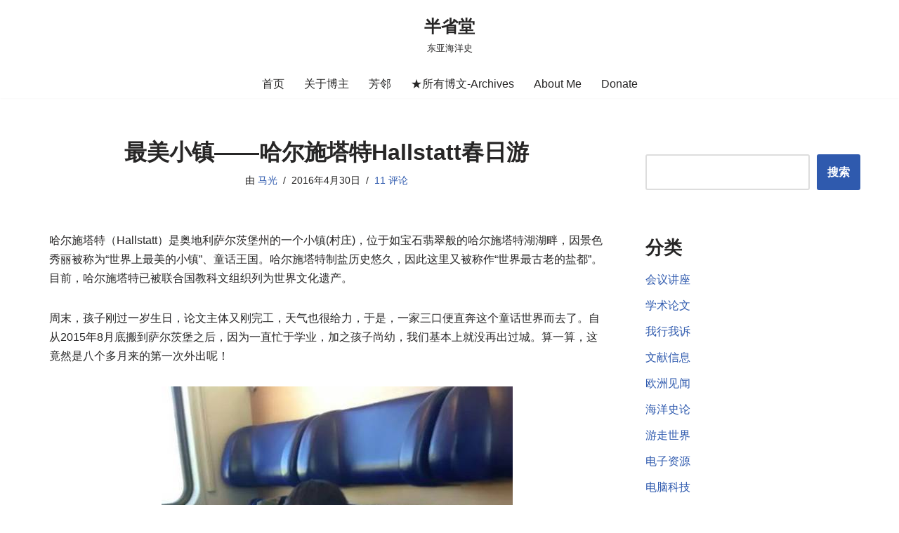

--- FILE ---
content_type: text/html; charset=UTF-8
request_url: https://www.maguang.net/archives/4614
body_size: 27169
content:
<!DOCTYPE html><html lang="zh-Hans"><head><script data-no-optimize="1">var litespeed_docref=sessionStorage.getItem("litespeed_docref");litespeed_docref&&(Object.defineProperty(document,"referrer",{get:function(){return litespeed_docref}}),sessionStorage.removeItem("litespeed_docref"));</script> <meta charset="UTF-8"><!-- <link data-optimized="2" rel="stylesheet" href="https://www.maguang.net/wp-content/litespeed/css/d79e7cb3328294778d890487dee602b1.css?ver=f2fc3" /> -->
<link rel="stylesheet" type="text/css" href="//www.maguang.net/wp-content/cache/wpfc-minified/mk6k4ilr/9r71p.css" media="all"/><meta name="viewport" content="width=device-width, initial-scale=1, minimum-scale=1"><link rel="profile" href="http://gmpg.org/xfn/11"><link rel="pingback" href="https://www.maguang.net/xmlrpc.php"><title>最美小镇——哈尔施塔特Hallstatt春日游 &#8211; 半省堂</title><meta name='robots' content='max-image-preview:large' /><link rel='dns-prefetch' href='//www.maguang.net' /><link rel="alternate" type="application/rss+xml" title="半省堂 &raquo; Feed" href="https://www.maguang.net/feed" /><link rel="alternate" type="application/rss+xml" title="半省堂 &raquo; 评论 Feed" href="https://www.maguang.net/comments/feed" /><link rel="alternate" type="application/rss+xml" title="半省堂 &raquo; 最美小镇——哈尔施塔特Hallstatt春日游 评论 Feed" href="https://www.maguang.net/archives/4614/feed" />
<script src="//www.googletagmanager.com/gtag/js?id=G-4ZW42L1W2R"  data-cfasync="false" data-wpfc-render="false" async></script> <script data-cfasync="false" data-wpfc-render="false">var mi_version = '9.5.3';
var mi_track_user = true;
var mi_no_track_reason = '';
var MonsterInsightsDefaultLocations = {"page_location":"https:\/\/www.maguang.net\/archives\/4614\/"};
if ( typeof MonsterInsightsPrivacyGuardFilter === 'function' ) {
var MonsterInsightsLocations = (typeof MonsterInsightsExcludeQuery === 'object') ? MonsterInsightsPrivacyGuardFilter( MonsterInsightsExcludeQuery ) : MonsterInsightsPrivacyGuardFilter( MonsterInsightsDefaultLocations );
} else {
var MonsterInsightsLocations = (typeof MonsterInsightsExcludeQuery === 'object') ? MonsterInsightsExcludeQuery : MonsterInsightsDefaultLocations;
}
var disableStrs = [
'ga-disable-G-4ZW42L1W2R',
];
/* Function to detect opted out users */
function __gtagTrackerIsOptedOut() {
for (var index = 0; index < disableStrs.length; index++) {
if (document.cookie.indexOf(disableStrs[index] + '=true') > -1) {
return true;
}
}
return false;
}
/* Disable tracking if the opt-out cookie exists. */
if (__gtagTrackerIsOptedOut()) {
for (var index = 0; index < disableStrs.length; index++) {
window[disableStrs[index]] = true;
}
}
/* Opt-out function */
function __gtagTrackerOptout() {
for (var index = 0; index < disableStrs.length; index++) {
document.cookie = disableStrs[index] + '=true; expires=Thu, 31 Dec 2099 23:59:59 UTC; path=/';
window[disableStrs[index]] = true;
}
}
if ('undefined' === typeof gaOptout) {
function gaOptout() {
__gtagTrackerOptout();
}
}
window.dataLayer = window.dataLayer || [];
window.MonsterInsightsDualTracker = {
helpers: {},
trackers: {},
};
if (mi_track_user) {
function __gtagDataLayer() {
dataLayer.push(arguments);
}
function __gtagTracker(type, name, parameters) {
if (!parameters) {
parameters = {};
}
if (parameters.send_to) {
__gtagDataLayer.apply(null, arguments);
return;
}
if (type === 'event') {
parameters.send_to = monsterinsights_frontend.v4_id;
var hookName = name;
if (typeof parameters['event_category'] !== 'undefined') {
hookName = parameters['event_category'] + ':' + name;
}
if (typeof MonsterInsightsDualTracker.trackers[hookName] !== 'undefined') {
MonsterInsightsDualTracker.trackers[hookName](parameters);
} else {
__gtagDataLayer('event', name, parameters);
}
} else {
__gtagDataLayer.apply(null, arguments);
}
}
__gtagTracker('js', new Date());
__gtagTracker('set', {
'developer_id.dZGIzZG': true,
});
if ( MonsterInsightsLocations.page_location ) {
__gtagTracker('set', MonsterInsightsLocations);
}
__gtagTracker('config', 'G-4ZW42L1W2R', {"forceSSL":"true","link_attribution":"true"} );
window.gtag = __gtagTracker;										(function () {
/* https://developers.google.com/analytics/devguides/collection/analyticsjs/ */
/* ga and __gaTracker compatibility shim. */
var noopfn = function () {
return null;
};
var newtracker = function () {
return new Tracker();
};
var Tracker = function () {
return null;
};
var p = Tracker.prototype;
p.get = noopfn;
p.set = noopfn;
p.send = function () {
var args = Array.prototype.slice.call(arguments);
args.unshift('send');
__gaTracker.apply(null, args);
};
var __gaTracker = function () {
var len = arguments.length;
if (len === 0) {
return;
}
var f = arguments[len - 1];
if (typeof f !== 'object' || f === null || typeof f.hitCallback !== 'function') {
if ('send' === arguments[0]) {
var hitConverted, hitObject = false, action;
if ('event' === arguments[1]) {
if ('undefined' !== typeof arguments[3]) {
hitObject = {
'eventAction': arguments[3],
'eventCategory': arguments[2],
'eventLabel': arguments[4],
'value': arguments[5] ? arguments[5] : 1,
}
}
}
if ('pageview' === arguments[1]) {
if ('undefined' !== typeof arguments[2]) {
hitObject = {
'eventAction': 'page_view',
'page_path': arguments[2],
}
}
}
if (typeof arguments[2] === 'object') {
hitObject = arguments[2];
}
if (typeof arguments[5] === 'object') {
Object.assign(hitObject, arguments[5]);
}
if ('undefined' !== typeof arguments[1].hitType) {
hitObject = arguments[1];
if ('pageview' === hitObject.hitType) {
hitObject.eventAction = 'page_view';
}
}
if (hitObject) {
action = 'timing' === arguments[1].hitType ? 'timing_complete' : hitObject.eventAction;
hitConverted = mapArgs(hitObject);
__gtagTracker('event', action, hitConverted);
}
}
return;
}
function mapArgs(args) {
var arg, hit = {};
var gaMap = {
'eventCategory': 'event_category',
'eventAction': 'event_action',
'eventLabel': 'event_label',
'eventValue': 'event_value',
'nonInteraction': 'non_interaction',
'timingCategory': 'event_category',
'timingVar': 'name',
'timingValue': 'value',
'timingLabel': 'event_label',
'page': 'page_path',
'location': 'page_location',
'title': 'page_title',
'referrer' : 'page_referrer',
};
for (arg in args) {
if (!(!args.hasOwnProperty(arg) || !gaMap.hasOwnProperty(arg))) {
hit[gaMap[arg]] = args[arg];
} else {
hit[arg] = args[arg];
}
}
return hit;
}
try {
f.hitCallback();
} catch (ex) {
}
};
__gaTracker.create = newtracker;
__gaTracker.getByName = newtracker;
__gaTracker.getAll = function () {
return [];
};
__gaTracker.remove = noopfn;
__gaTracker.loaded = true;
window['__gaTracker'] = __gaTracker;
})();
} else {
console.log("");
(function () {
function __gtagTracker() {
return null;
}
window['__gtagTracker'] = __gtagTracker;
window['gtag'] = __gtagTracker;
})();
}</script> <style id='classic-theme-styles-inline-css'>/*! This file is auto-generated */
.wp-block-button__link{color:#fff;background-color:#32373c;border-radius:9999px;box-shadow:none;text-decoration:none;padding:calc(.667em + 2px) calc(1.333em + 2px);font-size:1.125em}.wp-block-file__button{background:#32373c;color:#fff;text-decoration:none}</style><style id='global-styles-inline-css'>body{--wp--preset--color--black: #000000;--wp--preset--color--cyan-bluish-gray: #abb8c3;--wp--preset--color--white: #ffffff;--wp--preset--color--pale-pink: #f78da7;--wp--preset--color--vivid-red: #cf2e2e;--wp--preset--color--luminous-vivid-orange: #ff6900;--wp--preset--color--luminous-vivid-amber: #fcb900;--wp--preset--color--light-green-cyan: #7bdcb5;--wp--preset--color--vivid-green-cyan: #00d084;--wp--preset--color--pale-cyan-blue: #8ed1fc;--wp--preset--color--vivid-cyan-blue: #0693e3;--wp--preset--color--vivid-purple: #9b51e0;--wp--preset--color--neve-link-color: var(--nv-primary-accent);--wp--preset--color--neve-link-hover-color: var(--nv-secondary-accent);--wp--preset--color--nv-site-bg: var(--nv-site-bg);--wp--preset--color--nv-light-bg: var(--nv-light-bg);--wp--preset--color--nv-dark-bg: var(--nv-dark-bg);--wp--preset--color--neve-text-color: var(--nv-text-color);--wp--preset--color--nv-text-dark-bg: var(--nv-text-dark-bg);--wp--preset--color--nv-c-1: var(--nv-c-1);--wp--preset--color--nv-c-2: var(--nv-c-2);--wp--preset--gradient--vivid-cyan-blue-to-vivid-purple: linear-gradient(135deg,rgba(6,147,227,1) 0%,rgb(155,81,224) 100%);--wp--preset--gradient--light-green-cyan-to-vivid-green-cyan: linear-gradient(135deg,rgb(122,220,180) 0%,rgb(0,208,130) 100%);--wp--preset--gradient--luminous-vivid-amber-to-luminous-vivid-orange: linear-gradient(135deg,rgba(252,185,0,1) 0%,rgba(255,105,0,1) 100%);--wp--preset--gradient--luminous-vivid-orange-to-vivid-red: linear-gradient(135deg,rgba(255,105,0,1) 0%,rgb(207,46,46) 100%);--wp--preset--gradient--very-light-gray-to-cyan-bluish-gray: linear-gradient(135deg,rgb(238,238,238) 0%,rgb(169,184,195) 100%);--wp--preset--gradient--cool-to-warm-spectrum: linear-gradient(135deg,rgb(74,234,220) 0%,rgb(151,120,209) 20%,rgb(207,42,186) 40%,rgb(238,44,130) 60%,rgb(251,105,98) 80%,rgb(254,248,76) 100%);--wp--preset--gradient--blush-light-purple: linear-gradient(135deg,rgb(255,206,236) 0%,rgb(152,150,240) 100%);--wp--preset--gradient--blush-bordeaux: linear-gradient(135deg,rgb(254,205,165) 0%,rgb(254,45,45) 50%,rgb(107,0,62) 100%);--wp--preset--gradient--luminous-dusk: linear-gradient(135deg,rgb(255,203,112) 0%,rgb(199,81,192) 50%,rgb(65,88,208) 100%);--wp--preset--gradient--pale-ocean: linear-gradient(135deg,rgb(255,245,203) 0%,rgb(182,227,212) 50%,rgb(51,167,181) 100%);--wp--preset--gradient--electric-grass: linear-gradient(135deg,rgb(202,248,128) 0%,rgb(113,206,126) 100%);--wp--preset--gradient--midnight: linear-gradient(135deg,rgb(2,3,129) 0%,rgb(40,116,252) 100%);--wp--preset--font-size--small: 13px;--wp--preset--font-size--medium: 20px;--wp--preset--font-size--large: 36px;--wp--preset--font-size--x-large: 42px;--wp--preset--spacing--20: 0.44rem;--wp--preset--spacing--30: 0.67rem;--wp--preset--spacing--40: 1rem;--wp--preset--spacing--50: 1.5rem;--wp--preset--spacing--60: 2.25rem;--wp--preset--spacing--70: 3.38rem;--wp--preset--spacing--80: 5.06rem;--wp--preset--shadow--natural: 6px 6px 9px rgba(0, 0, 0, 0.2);--wp--preset--shadow--deep: 12px 12px 50px rgba(0, 0, 0, 0.4);--wp--preset--shadow--sharp: 6px 6px 0px rgba(0, 0, 0, 0.2);--wp--preset--shadow--outlined: 6px 6px 0px -3px rgba(255, 255, 255, 1), 6px 6px rgba(0, 0, 0, 1);--wp--preset--shadow--crisp: 6px 6px 0px rgba(0, 0, 0, 1);}:where(.is-layout-flex){gap: 0.5em;}:where(.is-layout-grid){gap: 0.5em;}body .is-layout-flow > .alignleft{float: left;margin-inline-start: 0;margin-inline-end: 2em;}body .is-layout-flow > .alignright{float: right;margin-inline-start: 2em;margin-inline-end: 0;}body .is-layout-flow > .aligncenter{margin-left: auto !important;margin-right: auto !important;}body .is-layout-constrained > .alignleft{float: left;margin-inline-start: 0;margin-inline-end: 2em;}body .is-layout-constrained > .alignright{float: right;margin-inline-start: 2em;margin-inline-end: 0;}body .is-layout-constrained > .aligncenter{margin-left: auto !important;margin-right: auto !important;}body .is-layout-constrained > :where(:not(.alignleft):not(.alignright):not(.alignfull)){max-width: var(--wp--style--global--content-size);margin-left: auto !important;margin-right: auto !important;}body .is-layout-constrained > .alignwide{max-width: var(--wp--style--global--wide-size);}body .is-layout-flex{display: flex;}body .is-layout-flex{flex-wrap: wrap;align-items: center;}body .is-layout-flex > *{margin: 0;}body .is-layout-grid{display: grid;}body .is-layout-grid > *{margin: 0;}:where(.wp-block-columns.is-layout-flex){gap: 2em;}:where(.wp-block-columns.is-layout-grid){gap: 2em;}:where(.wp-block-post-template.is-layout-flex){gap: 1.25em;}:where(.wp-block-post-template.is-layout-grid){gap: 1.25em;}.has-black-color{color: var(--wp--preset--color--black) !important;}.has-cyan-bluish-gray-color{color: var(--wp--preset--color--cyan-bluish-gray) !important;}.has-white-color{color: var(--wp--preset--color--white) !important;}.has-pale-pink-color{color: var(--wp--preset--color--pale-pink) !important;}.has-vivid-red-color{color: var(--wp--preset--color--vivid-red) !important;}.has-luminous-vivid-orange-color{color: var(--wp--preset--color--luminous-vivid-orange) !important;}.has-luminous-vivid-amber-color{color: var(--wp--preset--color--luminous-vivid-amber) !important;}.has-light-green-cyan-color{color: var(--wp--preset--color--light-green-cyan) !important;}.has-vivid-green-cyan-color{color: var(--wp--preset--color--vivid-green-cyan) !important;}.has-pale-cyan-blue-color{color: var(--wp--preset--color--pale-cyan-blue) !important;}.has-vivid-cyan-blue-color{color: var(--wp--preset--color--vivid-cyan-blue) !important;}.has-vivid-purple-color{color: var(--wp--preset--color--vivid-purple) !important;}.has-black-background-color{background-color: var(--wp--preset--color--black) !important;}.has-cyan-bluish-gray-background-color{background-color: var(--wp--preset--color--cyan-bluish-gray) !important;}.has-white-background-color{background-color: var(--wp--preset--color--white) !important;}.has-pale-pink-background-color{background-color: var(--wp--preset--color--pale-pink) !important;}.has-vivid-red-background-color{background-color: var(--wp--preset--color--vivid-red) !important;}.has-luminous-vivid-orange-background-color{background-color: var(--wp--preset--color--luminous-vivid-orange) !important;}.has-luminous-vivid-amber-background-color{background-color: var(--wp--preset--color--luminous-vivid-amber) !important;}.has-light-green-cyan-background-color{background-color: var(--wp--preset--color--light-green-cyan) !important;}.has-vivid-green-cyan-background-color{background-color: var(--wp--preset--color--vivid-green-cyan) !important;}.has-pale-cyan-blue-background-color{background-color: var(--wp--preset--color--pale-cyan-blue) !important;}.has-vivid-cyan-blue-background-color{background-color: var(--wp--preset--color--vivid-cyan-blue) !important;}.has-vivid-purple-background-color{background-color: var(--wp--preset--color--vivid-purple) !important;}.has-black-border-color{border-color: var(--wp--preset--color--black) !important;}.has-cyan-bluish-gray-border-color{border-color: var(--wp--preset--color--cyan-bluish-gray) !important;}.has-white-border-color{border-color: var(--wp--preset--color--white) !important;}.has-pale-pink-border-color{border-color: var(--wp--preset--color--pale-pink) !important;}.has-vivid-red-border-color{border-color: var(--wp--preset--color--vivid-red) !important;}.has-luminous-vivid-orange-border-color{border-color: var(--wp--preset--color--luminous-vivid-orange) !important;}.has-luminous-vivid-amber-border-color{border-color: var(--wp--preset--color--luminous-vivid-amber) !important;}.has-light-green-cyan-border-color{border-color: var(--wp--preset--color--light-green-cyan) !important;}.has-vivid-green-cyan-border-color{border-color: var(--wp--preset--color--vivid-green-cyan) !important;}.has-pale-cyan-blue-border-color{border-color: var(--wp--preset--color--pale-cyan-blue) !important;}.has-vivid-cyan-blue-border-color{border-color: var(--wp--preset--color--vivid-cyan-blue) !important;}.has-vivid-purple-border-color{border-color: var(--wp--preset--color--vivid-purple) !important;}.has-vivid-cyan-blue-to-vivid-purple-gradient-background{background: var(--wp--preset--gradient--vivid-cyan-blue-to-vivid-purple) !important;}.has-light-green-cyan-to-vivid-green-cyan-gradient-background{background: var(--wp--preset--gradient--light-green-cyan-to-vivid-green-cyan) !important;}.has-luminous-vivid-amber-to-luminous-vivid-orange-gradient-background{background: var(--wp--preset--gradient--luminous-vivid-amber-to-luminous-vivid-orange) !important;}.has-luminous-vivid-orange-to-vivid-red-gradient-background{background: var(--wp--preset--gradient--luminous-vivid-orange-to-vivid-red) !important;}.has-very-light-gray-to-cyan-bluish-gray-gradient-background{background: var(--wp--preset--gradient--very-light-gray-to-cyan-bluish-gray) !important;}.has-cool-to-warm-spectrum-gradient-background{background: var(--wp--preset--gradient--cool-to-warm-spectrum) !important;}.has-blush-light-purple-gradient-background{background: var(--wp--preset--gradient--blush-light-purple) !important;}.has-blush-bordeaux-gradient-background{background: var(--wp--preset--gradient--blush-bordeaux) !important;}.has-luminous-dusk-gradient-background{background: var(--wp--preset--gradient--luminous-dusk) !important;}.has-pale-ocean-gradient-background{background: var(--wp--preset--gradient--pale-ocean) !important;}.has-electric-grass-gradient-background{background: var(--wp--preset--gradient--electric-grass) !important;}.has-midnight-gradient-background{background: var(--wp--preset--gradient--midnight) !important;}.has-small-font-size{font-size: var(--wp--preset--font-size--small) !important;}.has-medium-font-size{font-size: var(--wp--preset--font-size--medium) !important;}.has-large-font-size{font-size: var(--wp--preset--font-size--large) !important;}.has-x-large-font-size{font-size: var(--wp--preset--font-size--x-large) !important;}
.wp-block-navigation a:where(:not(.wp-element-button)){color: inherit;}
:where(.wp-block-post-template.is-layout-flex){gap: 1.25em;}:where(.wp-block-post-template.is-layout-grid){gap: 1.25em;}
:where(.wp-block-columns.is-layout-flex){gap: 2em;}:where(.wp-block-columns.is-layout-grid){gap: 2em;}
.wp-block-pullquote{font-size: 1.5em;line-height: 1.6;}</style><style id='neve-style-inline-css'>.nv-meta-list li.meta:not(:last-child):after { content:"/" }.nv-meta-list .no-mobile{
display:none;
}.nv-meta-list li.last::after{
content: ""!important;
}@media (min-width: 769px) {
.nv-meta-list .no-mobile {
display: inline-block;
}
.nv-meta-list li.last:not(:last-child)::after {
content: "/" !important;
}
}
:root{ --container: 748px;--postwidth:100%; --primarybtnbg: var(--nv-primary-accent); --primarybtnhoverbg: var(--nv-primary-accent); --primarybtncolor: #fff; --secondarybtncolor: var(--nv-primary-accent); --primarybtnhovercolor: #fff; --secondarybtnhovercolor: var(--nv-primary-accent);--primarybtnborderradius:3px;--secondarybtnborderradius:3px;--secondarybtnborderwidth:3px;--btnpadding:13px 15px;--primarybtnpadding:13px 15px;--secondarybtnpadding:calc(13px - 3px) calc(15px - 3px); --bodyfontfamily: Arial,Helvetica,sans-serif; --bodyfontsize: 15px; --bodylineheight: 1.6; --bodyletterspacing: 0px; --bodyfontweight: 400; --h1fontsize: 28px; --h1fontweight: 600; --h1lineheight: 1.2em; --h1letterspacing: 0px; --h1texttransform: none; --h2fontsize: 25px; --h2fontweight: 500; --h2lineheight: 1.3em; --h2letterspacing: 0px; --h2texttransform: none; --h3fontsize: 24px; --h3fontweight: 400; --h3lineheight: 1.4em; --h3letterspacing: 0px; --h3texttransform: none; --h4fontsize: 22px; --h4fontweight: 300; --h4lineheight: 1.6em; --h4letterspacing: 0px; --h4texttransform: none; --h5fontsize: 16px; --h5fontweight: 300; --h5lineheight: 1.6em; --h5letterspacing: 0px; --h5texttransform: none; --h6fontsize: 14px; --h6fontweight: 200; --h6lineheight: 1.6em; --h6letterspacing: 0px; --h6texttransform: none;--formfieldborderwidth:2px;--formfieldborderradius:3px; --formfieldbgcolor: var(--nv-site-bg); --formfieldbordercolor: #dddddd; --formfieldcolor: var(--nv-text-color);--formfieldpadding:10px 12px; } .nv-index-posts{ --borderradius:0px; } .single-post-container .alignfull > [class*="__inner-container"], .single-post-container .alignwide > [class*="__inner-container"]{ max-width:718px } .nv-meta-list{ --avatarsize: 20px; } .single .nv-meta-list{ --avatarsize: 20px; } .nv-post-cover{ --height: 250px;--padding:40px 15px;--justify: center; --textalign: center; --valign: center; } .nv-post-cover .nv-title-meta-wrap, .nv-page-title-wrap, .entry-header{ --textalign: center; } .nv-is-boxed.nv-title-meta-wrap{ --padding:40px 15px; --bgcolor: var(--nv-dark-bg); } .nv-overlay{ --opacity: 50; --blendmode: normal; } .nv-is-boxed.nv-comments-wrap{ --padding:20px; } .nv-is-boxed.comment-respond{ --padding:20px; } .single:not(.single-product), .page{ --c-vspace:0 0 0 0;; } .global-styled{ --bgcolor: var(--nv-site-bg); } .header-top{ --rowbcolor: var(--nv-light-bg); --color: var(--nv-text-color); --bgcolor: var(--nv-site-bg); } .header-main{ --rowbcolor: var(--nv-light-bg); --color: var(--nv-text-color); --bgcolor: var(--nv-site-bg); } .header-bottom{ --rowbcolor: var(--nv-light-bg); --color: var(--nv-text-color); --bgcolor: var(--nv-site-bg); } .header-menu-sidebar-bg{ --justify: flex-start; --textalign: left;--flexg: 1;--wrapdropdownwidth: auto; --color: var(--nv-text-color); --bgcolor: var(--nv-site-bg); } .header-menu-sidebar{ width: 360px; } .builder-item--logo{ --maxwidth: 120px; --fs: 24px;--padding:10px 0;--margin:0; --textalign: center;--justify: center; } .builder-item--nav-icon,.header-menu-sidebar .close-sidebar-panel .navbar-toggle{ --borderradius:0; } .builder-item--nav-icon{ --label-margin:0 5px 0 0;;--padding:10px 15px;--margin:0; } .builder-item--primary-menu{ --hovercolor: var(--nv-secondary-accent); --hovertextcolor: var(--nv-text-color); --activecolor: var(--nv-primary-accent); --spacing: 20px; --height: 25px;--padding:0;--margin:0; --fontsize: 1em; --lineheight: 1.6; --letterspacing: 0px; --fontweight: 500; --texttransform: none; --iconsize: 1em; } .hfg-is-group.has-primary-menu .inherit-ff{ --inheritedfw: 500; } .footer-top-inner .row{ grid-template-columns:1fr 1fr 1fr; --valign: flex-start; } .footer-top{ --rowbcolor: var(--nv-light-bg); --color: var(--nv-text-color); --bgcolor: var(--nv-site-bg); } .footer-main-inner .row{ grid-template-columns:1fr 1fr 1fr; --valign: flex-start; } .footer-main{ --rowbcolor: var(--nv-light-bg); --color: var(--nv-text-color); --bgcolor: var(--nv-site-bg); } .footer-bottom-inner .row{ grid-template-columns:1fr 1fr; --valign: center; } .footer-bottom{ --rowbcolor: var(--nv-light-bg); --color: var(--nv-text-dark-bg); --bgcolor: var(--nv-dark-bg); } .builder-item--footer-four-widgets{ --padding:0;--margin:0; --textalign: left;--justify: flex-start; } @media(min-width: 576px){ :root{ --container: 1200px;--postwidth:50%;--btnpadding:13px 15px;--primarybtnpadding:13px 15px;--secondarybtnpadding:calc(13px - 3px) calc(15px - 3px); --bodyfontsize: 16px; --bodylineheight: 1.6; --bodyletterspacing: 0px; --h1fontsize: 29px; --h1lineheight: 1.2em; --h1letterspacing: 0px; --h2fontsize: 28px; --h2lineheight: 1.2em; --h2letterspacing: 0px; --h3fontsize: 26px; --h3lineheight: 1.4em; --h3letterspacing: 0px; --h4fontsize: 24px; --h4lineheight: 1.5em; --h4letterspacing: 0px; --h5fontsize: 18px; --h5lineheight: 1.6em; --h5letterspacing: 0px; --h6fontsize: 14px; --h6lineheight: 1.6em; --h6letterspacing: 0px; } .single-post-container .alignfull > [class*="__inner-container"], .single-post-container .alignwide > [class*="__inner-container"]{ max-width:1170px } .nv-meta-list{ --avatarsize: 20px; } .single .nv-meta-list{ --avatarsize: 20px; } .nv-post-cover{ --height: 320px;--padding:60px 30px;--justify: center; --textalign: center; --valign: center; } .nv-post-cover .nv-title-meta-wrap, .nv-page-title-wrap, .entry-header{ --textalign: center; } .nv-is-boxed.nv-title-meta-wrap{ --padding:60px 30px; } .nv-is-boxed.nv-comments-wrap{ --padding:30px; } .nv-is-boxed.comment-respond{ --padding:30px; } .single:not(.single-product), .page{ --c-vspace:0 0 0 0;; } .header-menu-sidebar-bg{ --justify: flex-start; --textalign: left;--flexg: 1;--wrapdropdownwidth: auto; } .header-menu-sidebar{ width: 360px; } .builder-item--logo{ --maxwidth: 120px; --fs: 24px;--padding:10px 0;--margin:0; --textalign: center;--justify: center; } .builder-item--nav-icon{ --label-margin:0 5px 0 0;;--padding:10px 15px;--margin:0; } .builder-item--primary-menu{ --spacing: 20px; --height: 25px;--padding:0;--margin:0; --fontsize: 1em; --lineheight: 1.6; --letterspacing: 0px; --iconsize: 1em; } .builder-item--footer-four-widgets{ --padding:0;--margin:0; --textalign: left;--justify: flex-start; } }@media(min-width: 960px){ :root{ --container: 1170px;--postwidth:50%;--btnpadding:13px 15px;--primarybtnpadding:13px 15px;--secondarybtnpadding:calc(13px - 3px) calc(15px - 3px); --bodyfontsize: 16px; --bodylineheight: 1.7; --bodyletterspacing: 0px; --h1fontsize: 32px; --h1lineheight: 1.1em; --h1letterspacing: 0px; --h2fontsize: 30px; --h2lineheight: 1.2em; --h2letterspacing: 0px; --h3fontsize: 28px; --h3lineheight: 1.4em; --h3letterspacing: 0px; --h4fontsize: 26px; --h4lineheight: 1.5em; --h4letterspacing: 0px; --h5fontsize: 20px; --h5lineheight: 1.6em; --h5letterspacing: 0px; --h6fontsize: 16px; --h6lineheight: 1.6em; --h6letterspacing: 0px; } body:not(.single):not(.archive):not(.blog):not(.search):not(.error404) .neve-main > .container .col, body.post-type-archive-course .neve-main > .container .col, body.post-type-archive-llms_membership .neve-main > .container .col{ max-width: 70%; } body:not(.single):not(.archive):not(.blog):not(.search):not(.error404) .nv-sidebar-wrap, body.post-type-archive-course .nv-sidebar-wrap, body.post-type-archive-llms_membership .nv-sidebar-wrap{ max-width: 30%; } .neve-main > .archive-container .nv-index-posts.col{ max-width: 70%; } .neve-main > .archive-container .nv-sidebar-wrap{ max-width: 30%; } .neve-main > .single-post-container .nv-single-post-wrap.col{ max-width: 70%; } .single-post-container .alignfull > [class*="__inner-container"], .single-post-container .alignwide > [class*="__inner-container"]{ max-width:789px } .container-fluid.single-post-container .alignfull > [class*="__inner-container"], .container-fluid.single-post-container .alignwide > [class*="__inner-container"]{ max-width:calc(70% + 15px) } .neve-main > .single-post-container .nv-sidebar-wrap{ max-width: 30%; } .nv-meta-list{ --avatarsize: 20px; } .single .nv-meta-list{ --avatarsize: 20px; } .nv-post-cover{ --height: 400px;--padding:60px 40px;--justify: center; --textalign: center; --valign: center; } .nv-post-cover .nv-title-meta-wrap, .nv-page-title-wrap, .entry-header{ --textalign: center; } .nv-is-boxed.nv-title-meta-wrap{ --padding:60px 40px; } .nv-is-boxed.nv-comments-wrap{ --padding:40px; } .nv-is-boxed.comment-respond{ --padding:40px; } .single:not(.single-product), .page{ --c-vspace:0 0 0 0;; } .header-menu-sidebar-bg{ --justify: flex-start; --textalign: left;--flexg: 1;--wrapdropdownwidth: auto; } .header-menu-sidebar{ width: 360px; } .builder-item--logo{ --maxwidth: 120px; --fs: 24px;--padding:10px 0;--margin:0; --textalign: center;--justify: center; } .builder-item--nav-icon{ --label-margin:0 5px 0 0;;--padding:10px 15px;--margin:0; } .builder-item--primary-menu{ --spacing: 20px; --height: 25px;--padding:0;--margin:0; --fontsize: 1em; --lineheight: 1.6; --letterspacing: 0px; --iconsize: 1em; } .builder-item--footer-four-widgets{ --padding:0;--margin:0; --textalign: left;--justify: flex-start; } }:root{--nv-primary-accent:#2f5aae;--nv-secondary-accent:#2f5aae;--nv-site-bg:#ffffff;--nv-light-bg:#f4f5f7;--nv-dark-bg:#121212;--nv-text-color:#272626;--nv-text-dark-bg:#ffffff;--nv-c-1:#9463ae;--nv-c-2:#be574b;--nv-fallback-ff:Arial, Helvetica, sans-serif;}</style><style id='akismet-widget-style-inline-css'>.a-stats {
--akismet-color-mid-green: #357b49;
--akismet-color-white: #fff;
--akismet-color-light-grey: #f6f7f7;
max-width: 350px;
width: auto;
}
.a-stats * {
all: unset;
box-sizing: border-box;
}
.a-stats strong {
font-weight: 600;
}
.a-stats a.a-stats__link,
.a-stats a.a-stats__link:visited,
.a-stats a.a-stats__link:active {
background: var(--akismet-color-mid-green);
border: none;
box-shadow: none;
border-radius: 8px;
color: var(--akismet-color-white);
cursor: pointer;
display: block;
font-family: -apple-system, BlinkMacSystemFont, 'Segoe UI', 'Roboto', 'Oxygen-Sans', 'Ubuntu', 'Cantarell', 'Helvetica Neue', sans-serif;
font-weight: 500;
padding: 12px;
text-align: center;
text-decoration: none;
transition: all 0.2s ease;
}
/* Extra specificity to deal with TwentyTwentyOne focus style */
.widget .a-stats a.a-stats__link:focus {
background: var(--akismet-color-mid-green);
color: var(--akismet-color-white);
text-decoration: none;
}
.a-stats a.a-stats__link:hover {
filter: brightness(110%);
box-shadow: 0 4px 12px rgba(0, 0, 0, 0.06), 0 0 2px rgba(0, 0, 0, 0.16);
}
.a-stats .count {
color: var(--akismet-color-white);
display: block;
font-size: 1.5em;
line-height: 1.4;
padding: 0 13px;
white-space: nowrap;
}</style> <script src='//www.maguang.net/wp-content/cache/wpfc-minified/8kt1rznd/bk0y0.js' type="text/javascript"></script>
<!-- <script type="litespeed/javascript" data-src='https://www.maguang.net/wp-content/plugins/google-analytics-for-wordpress/assets/js/frontend-gtag.min.js' id='monsterinsights-frontend-script-js' data-wp-strategy='async'></script> --> <script data-cfasync="false" data-wpfc-render="false" id='monsterinsights-frontend-script-js-extra'>var monsterinsights_frontend = {"js_events_tracking":"true","download_extensions":"doc,pdf,ppt,zip,xls,docx,pptx,xlsx,jpg,jpeg,png,bmp","inbound_paths":"[{\"path\":\"\\\/go\\\/\",\"label\":\"affiliate\"},{\"path\":\"\\\/recommend\\\/\",\"label\":\"affiliate\"}]","home_url":"https:\/\/www.maguang.net","hash_tracking":"false","v4_id":"G-4ZW42L1W2R"};</script> <script src='//www.maguang.net/wp-content/cache/wpfc-minified/9jh5oqa3/9taiw.js' type="text/javascript"></script>
<!-- <script type="litespeed/javascript" data-src='https://www.maguang.net/wp-includes/js/jquery/jquery.min.js' id='jquery-core-js'></script> --> <link rel="https://api.w.org/" href="https://www.maguang.net/wp-json/" /><link rel="alternate" type="application/json" href="https://www.maguang.net/wp-json/wp/v2/posts/4614" /><link rel="EditURI" type="application/rsd+xml" title="RSD" href="https://www.maguang.net/xmlrpc.php?rsd" /><link rel="canonical" href="https://www.maguang.net/archives/4614" /><link rel='shortlink' href='https://www.maguang.net/?p=4614' /><link rel="alternate" type="application/json+oembed" href="https://www.maguang.net/wp-json/oembed/1.0/embed?url=https%3A%2F%2Fwww.maguang.net%2Farchives%2F4614" /><link rel="alternate" type="text/xml+oembed" href="https://www.maguang.net/wp-json/oembed/1.0/embed?url=https%3A%2F%2Fwww.maguang.net%2Farchives%2F4614&#038;format=xml" /><style type="text/css">.car-collapse .car-yearmonth { cursor: s-resize; }</style> <script type="litespeed/javascript">jQuery(document).ready(function(){jQuery('.car-collapse').find('.car-monthlisting').hide();jQuery('.car-collapse').find('.car-monthlisting:first').show();jQuery('.car-collapse').find('.car-yearmonth').click(function(){jQuery(this).next('ul').slideToggle('fast')});jQuery('.car-collapse').find('.car-toggler').click(function(){if('全部展开'==jQuery(this).text()){jQuery(this).parent('.car-container').find('.car-monthlisting').show();jQuery(this).text('全部折叠')}else{jQuery(this).parent('.car-container').find('.car-monthlisting').hide();jQuery(this).text('全部展开')}
return!1})})</script> <link rel="icon" href="https://www.maguang.net/wp-content/uploads/2022/09/favicon.ico" sizes="32x32" /><link rel="icon" href="https://www.maguang.net/wp-content/uploads/2022/09/favicon.ico" sizes="192x192" /><link rel="apple-touch-icon" href="https://www.maguang.net/wp-content/uploads/2022/09/favicon.ico" /><meta name="msapplication-TileImage" content="https://www.maguang.net/wp-content/uploads/2022/09/favicon.ico" /></head><body  class="post-template-default single single-post postid-4614 single-format-standard  nv-blog-grid nv-sidebar-right menu_sidebar_slide_left" id="neve_body"  ><div class="wrapper"><header class="header"  >
<a class="neve-skip-link show-on-focus" href="#content" >
跳至正文		</a><div id="header-grid"  class="hfg_header site-header"><div class="header--row header-top hide-on-mobile hide-on-tablet layout-full-contained has-center header--row"
data-row-id="top" data-show-on="desktop"><div
class="header--row-inner header-top-inner"><div class="container"><div
class="row row--wrapper"
data-section="hfg_header_layout_top" ><div class="hfg-slot left"></div><div class="hfg-slot center"><div class="builder-item desktop-center"><div class="item--inner builder-item--logo"
data-section="title_tagline"
data-item-id="logo"><div class="site-logo">
<a class="brand" href="https://www.maguang.net/" aria-label="半省堂 东亚海洋史" rel="home"><div class="nv-title-tagline-wrap"><p class="site-title">半省堂</p><small>东亚海洋史</small></div></a></div></div></div></div><div class="hfg-slot right"></div></div></div></div></div><nav class="header--row header-main hide-on-mobile hide-on-tablet layout-full-contained nv-navbar has-center header--row"
data-row-id="main" data-show-on="desktop"><div
class="header--row-inner header-main-inner"><div class="container"><div
class="row row--wrapper"
data-section="hfg_header_layout_main" ><div class="hfg-slot left"></div><div class="hfg-slot center"><div class="builder-item has-nav"><div class="item--inner builder-item--primary-menu has_menu"
data-section="header_menu_primary"
data-item-id="primary-menu"><div class="nv-nav-wrap"><div role="navigation" class="nav-menu-primary"
aria-label="主菜单"><ul id="nv-primary-navigation-main" class="primary-menu-ul nav-ul menu-desktop"><li id="menu-item-5389" class="menu-item menu-item-type-custom menu-item-object-custom menu-item-home menu-item-5389"><div class="wrap"><a href="http://www.maguang.net/">首页</a></div></li><li id="menu-item-5403" class="menu-item menu-item-type-post_type menu-item-object-page menu-item-5403"><div class="wrap"><a href="https://www.maguang.net/about">关于博主</a></div></li><li id="menu-item-5408" class="menu-item menu-item-type-post_type menu-item-object-page menu-item-5408"><div class="wrap"><a href="https://www.maguang.net/link">芳邻</a></div></li><li id="menu-item-5404" class="menu-item menu-item-type-post_type menu-item-object-page menu-item-5404"><div class="wrap"><a href="https://www.maguang.net/list-2">★所有博文-Archives</a></div></li><li id="menu-item-5405" class="menu-item menu-item-type-post_type menu-item-object-page menu-item-5405"><div class="wrap"><a href="https://www.maguang.net/aboutme">About Me</a></div></li><li id="menu-item-7012" class="menu-item menu-item-type-post_type menu-item-object-page menu-item-7012"><div class="wrap"><a href="https://www.maguang.net/?page_id=7010">Donate</a></div></li></ul></div></div></div></div></div><div class="hfg-slot right"></div></div></div></div></nav><div class="header--row header-top hide-on-desktop layout-full-contained has-center header--row"
data-row-id="top" data-show-on="mobile"><div
class="header--row-inner header-top-inner"><div class="container"><div
class="row row--wrapper"
data-section="hfg_header_layout_top" ><div class="hfg-slot left"></div><div class="hfg-slot center"><div class="builder-item tablet-center mobile-center"><div class="item--inner builder-item--logo"
data-section="title_tagline"
data-item-id="logo"><div class="site-logo">
<a class="brand" href="https://www.maguang.net/" aria-label="半省堂 东亚海洋史" rel="home"><div class="nv-title-tagline-wrap"><p class="site-title">半省堂</p><small>东亚海洋史</small></div></a></div></div></div></div><div class="hfg-slot right"></div></div></div></div></div><nav class="header--row header-main hide-on-desktop layout-full-contained nv-navbar has-center header--row"
data-row-id="main" data-show-on="mobile"><div
class="header--row-inner header-main-inner"><div class="container"><div
class="row row--wrapper"
data-section="hfg_header_layout_main" ><div class="hfg-slot left"></div><div class="hfg-slot center"><div class="builder-item tablet-left mobile-left"><div class="item--inner builder-item--nav-icon"
data-section="header_menu_icon"
data-item-id="nav-icon"><div class="menu-mobile-toggle item-button navbar-toggle-wrapper">
<button type="button" class=" navbar-toggle"
value="导航菜单"
aria-label="导航菜单 "
aria-expanded="false" onclick="if('undefined' !== typeof toggleAriaClick ) { toggleAriaClick() }">
<span class="bars">
<span class="icon-bar"></span>
<span class="icon-bar"></span>
<span class="icon-bar"></span>
</span>
<span class="screen-reader-text">导航菜单</span>
</button></div></div></div></div><div class="hfg-slot right"></div></div></div></div></nav><div
id="header-menu-sidebar" class="header-menu-sidebar tcb menu-sidebar-panel slide_left hfg-pe"
data-row-id="sidebar"><div id="header-menu-sidebar-bg" class="header-menu-sidebar-bg"><div class="close-sidebar-panel navbar-toggle-wrapper">
<button type="button" class="hamburger is-active  navbar-toggle active" 					value="导航菜单"
aria-label="导航菜单 "
aria-expanded="false" onclick="if('undefined' !== typeof toggleAriaClick ) { toggleAriaClick() }">
<span class="bars">
<span class="icon-bar"></span>
<span class="icon-bar"></span>
<span class="icon-bar"></span>
</span>
<span class="screen-reader-text">
导航菜单					</span>
</button></div><div id="header-menu-sidebar-inner" class="header-menu-sidebar-inner tcb "><div class="builder-item has-nav"><div class="item--inner builder-item--primary-menu has_menu"
data-section="header_menu_primary"
data-item-id="primary-menu"><div class="nv-nav-wrap"><div role="navigation" class="nav-menu-primary"
aria-label="主菜单"><ul id="nv-primary-navigation-sidebar" class="primary-menu-ul nav-ul menu-mobile"><li class="menu-item menu-item-type-custom menu-item-object-custom menu-item-home menu-item-5389"><div class="wrap"><a href="http://www.maguang.net/">首页</a></div></li><li class="menu-item menu-item-type-post_type menu-item-object-page menu-item-5403"><div class="wrap"><a href="https://www.maguang.net/about">关于博主</a></div></li><li class="menu-item menu-item-type-post_type menu-item-object-page menu-item-5408"><div class="wrap"><a href="https://www.maguang.net/link">芳邻</a></div></li><li class="menu-item menu-item-type-post_type menu-item-object-page menu-item-5404"><div class="wrap"><a href="https://www.maguang.net/list-2">★所有博文-Archives</a></div></li><li class="menu-item menu-item-type-post_type menu-item-object-page menu-item-5405"><div class="wrap"><a href="https://www.maguang.net/aboutme">About Me</a></div></li><li class="menu-item menu-item-type-post_type menu-item-object-page menu-item-7012"><div class="wrap"><a href="https://www.maguang.net/?page_id=7010">Donate</a></div></li></ul></div></div></div></div></div></div></div><div class="header-menu-sidebar-overlay hfg-ov hfg-pe" onclick="if('undefined' !== typeof toggleAriaClick ) { toggleAriaClick() }"></div></div></header><style>.is-menu-sidebar .header-menu-sidebar { visibility: visible; }.is-menu-sidebar.menu_sidebar_slide_left .header-menu-sidebar { transform: translate3d(0, 0, 0); left: 0; }.is-menu-sidebar.menu_sidebar_slide_right .header-menu-sidebar { transform: translate3d(0, 0, 0); right: 0; }.is-menu-sidebar.menu_sidebar_pull_right .header-menu-sidebar, .is-menu-sidebar.menu_sidebar_pull_left .header-menu-sidebar { transform: translateX(0); }.is-menu-sidebar.menu_sidebar_dropdown .header-menu-sidebar { height: auto; }.is-menu-sidebar.menu_sidebar_dropdown .header-menu-sidebar-inner { max-height: 400px; padding: 20px 0; }.is-menu-sidebar.menu_sidebar_full_canvas .header-menu-sidebar { opacity: 1; }.header-menu-sidebar .menu-item-nav-search:not(.floating) { pointer-events: none; }.header-menu-sidebar .menu-item-nav-search .is-menu-sidebar { pointer-events: unset; }.nav-ul li:focus-within .wrap.active + .sub-menu { opacity: 1; visibility: visible; }.nav-ul li.neve-mega-menu:focus-within .wrap.active + .sub-menu { display: grid; }.nav-ul li > .wrap { display: flex; align-items: center; position: relative; padding: 0 4px; }.nav-ul:not(.menu-mobile):not(.neve-mega-menu) > li > .wrap > a { padding-top: 1px }</style><main id="content" class="neve-main"><div class="container single-post-container"><div class="row"><article id="post-4614"
class="nv-single-post-wrap col post-4614 post type-post status-publish format-standard has-post-thumbnail hentry category-travel tag-austira tag-hallstatt tag-salzburg tag-1620 tag-552 tag-17 tag-24 tag-48"><div class="entry-header" ><div class="nv-title-meta-wrap"><h1 class="title entry-title">最美小镇——哈尔施塔特Hallstatt春日游</h1><ul class="nv-meta-list"><li  class="meta author vcard "><span class="author-name fn">由 <a href="https://www.maguang.net/archives/author/mghistory" title="Posts by 马光" rel="author">马光</a></span></li><li class="meta date posted-on "><time class="entry-date published" datetime="2016-04-30T16:12:00+08:00" content="2016-04-30">2016年4月30日</time><time class="updated" datetime="2020-02-29T12:47:14+08:00">2020年2月29日</time></li><li class="meta comments last"><a href="https://www.maguang.net/archives/4614#comments">11 评论</a></li></ul></div></div><div class="nv-thumb-wrap"></div><div class="nv-content-wrap entry-content"><p>哈尔施塔特（Hallstatt）是奥地利萨尔茨堡州的一个小镇(村庄)，位于如宝石翡翠般的哈尔施塔特湖湖畔，因景色秀丽被称为“世界上最美的小镇”、童话王国。哈尔施塔特制盐历史悠久，因此这里又被称作“世界最古老的盐都”。目前，哈尔施塔特已被联合国教科文组织列为世界文化遗产。</p><p>周末，孩子刚过一岁生日，论文主体又刚完工，天气也很给力，于是，一家三口便直奔这个童话世界而去了。自从2015年8月底搬到萨尔茨堡之后，因为一直忙于学业，加之孩子尚幼，我们基本上就没再出过城。算一算，这竟然是八个多月来的第一次外出呢！</p><p style="padding-left: 30px; text-align: center;" align="center"><img data-lazyloaded="1" src="[data-uri]" decoding="async" fetchpriority="high" class="aligncenter size-full wp-image-6071" data-src="https://www.maguang.net/wp-content/uploads/2020/02/最美小镇哈尔施塔特hallstatt春日游.png" width="500" height="531" alt="image" title="image" data-srcset="https://www.maguang.net/wp-content/uploads/2020/02/最美小镇哈尔施塔特hallstatt春日游.png 500w, https://www.maguang.net/wp-content/uploads/2020/02/最美小镇哈尔施塔特hallstatt春日游-282x300.png 282w, https://www.maguang.net/wp-content/uploads/2020/02/最美小镇哈尔施塔特hallstatt春日游-24x24.png 24w" data-sizes="(max-width: 500px) 100vw, 500px" /><br />
趁着有空，抓紧时间看会书，真能装啊……</p><p style="text-align: center;" align="center"><img data-lazyloaded="1" src="[data-uri]" decoding="async" class="aligncenter size-full wp-image-6072" data-src="https://www.maguang.net/wp-content/uploads/2020/02/最美小镇哈尔施塔特hallstatt春日游-1.png" width="600" height="450" alt="image" title="image" data-srcset="https://www.maguang.net/wp-content/uploads/2020/02/最美小镇哈尔施塔特hallstatt春日游-1.png 600w, https://www.maguang.net/wp-content/uploads/2020/02/最美小镇哈尔施塔特hallstatt春日游-1-300x225.png 300w" data-sizes="(max-width: 600px) 100vw, 600px" /><br />
下火车后，登渡轮前远眺</p><p style="text-align: center;" align="center"><img data-lazyloaded="1" src="[data-uri]" decoding="async" class="aligncenter size-full wp-image-6073" data-src="https://www.maguang.net/wp-content/uploads/2020/02/最美小镇哈尔施塔特hallstatt春日游-2.png" width="600" height="796" alt="image" title="image" data-srcset="https://www.maguang.net/wp-content/uploads/2020/02/最美小镇哈尔施塔特hallstatt春日游-2.png 600w, https://www.maguang.net/wp-content/uploads/2020/02/最美小镇哈尔施塔特hallstatt春日游-2-226x300.png 226w" data-sizes="(max-width: 600px) 100vw, 600px" /><br />
这张，其实重点是在山中的瀑布</p><p style="text-align: center;" align="center"><img data-lazyloaded="1" src="[data-uri]" decoding="async" loading="lazy" class="aligncenter size-full wp-image-6074" data-src="https://www.maguang.net/wp-content/uploads/2020/02/最美小镇哈尔施塔特hallstatt春日游-3.png" width="600" height="452" alt="image" title="image" data-srcset="https://www.maguang.net/wp-content/uploads/2020/02/最美小镇哈尔施塔特hallstatt春日游-3.png 600w, https://www.maguang.net/wp-content/uploads/2020/02/最美小镇哈尔施塔特hallstatt春日游-3-300x226.png 300w" data-sizes="(max-width: 600px) 100vw, 600px" /><br />
有玩得很high的，也有想不开的……</p><p style="text-align: center;" align="center"><img data-lazyloaded="1" src="[data-uri]" decoding="async" loading="lazy" class="aligncenter size-full wp-image-6075" data-src="https://www.maguang.net/wp-content/uploads/2020/02/最美小镇哈尔施塔特hallstatt春日游-4.png" width="600" height="438" alt="image" title="image" data-srcset="https://www.maguang.net/wp-content/uploads/2020/02/最美小镇哈尔施塔特hallstatt春日游-4.png 600w, https://www.maguang.net/wp-content/uploads/2020/02/最美小镇哈尔施塔特hallstatt春日游-4-300x219.png 300w" data-sizes="(max-width: 600px) 100vw, 600px" /><br />
蓝天白云，碧波荡漾</p><p style="text-align: center;" align="center"><img data-lazyloaded="1" src="[data-uri]" decoding="async" loading="lazy" class="aligncenter size-full wp-image-6076" data-src="https://www.maguang.net/wp-content/uploads/2020/02/最美小镇哈尔施塔特hallstatt春日游-5.png" width="600" height="482" alt="image" title="image" data-srcset="https://www.maguang.net/wp-content/uploads/2020/02/最美小镇哈尔施塔特hallstatt春日游-5.png 600w, https://www.maguang.net/wp-content/uploads/2020/02/最美小镇哈尔施塔特hallstatt春日游-5-300x241.png 300w" data-sizes="(max-width: 600px) 100vw, 600px" /><img data-lazyloaded="1" src="[data-uri]" decoding="async" loading="lazy" class="aligncenter size-full wp-image-6077" data-src="https://www.maguang.net/wp-content/uploads/2020/02/最美小镇哈尔施塔特hallstatt春日游-6.png" width="600" height="468" alt="image" title="image" data-srcset="https://www.maguang.net/wp-content/uploads/2020/02/最美小镇哈尔施塔特hallstatt春日游-6.png 600w, https://www.maguang.net/wp-content/uploads/2020/02/最美小镇哈尔施塔特hallstatt春日游-6-300x234.png 300w" data-sizes="(max-width: 600px) 100vw, 600px" /><br />
江湖，其实很深，慎入!</p><p style="text-align: center;" align="center"><img data-lazyloaded="1" src="[data-uri]" decoding="async" loading="lazy" class="aligncenter size-full wp-image-6078" data-src="https://www.maguang.net/wp-content/uploads/2020/02/最美小镇哈尔施塔特hallstatt春日游-7.png" width="600" height="540" alt="image" title="image" data-srcset="https://www.maguang.net/wp-content/uploads/2020/02/最美小镇哈尔施塔特hallstatt春日游-7.png 600w, https://www.maguang.net/wp-content/uploads/2020/02/最美小镇哈尔施塔特hallstatt春日游-7-300x270.png 300w" data-sizes="(max-width: 600px) 100vw, 600px" /><br />
亲近大自然</p><p style="text-align: center;" align="center"><img data-lazyloaded="1" src="[data-uri]" decoding="async" loading="lazy" class="aligncenter size-full wp-image-6079" data-src="https://www.maguang.net/wp-content/uploads/2020/02/最美小镇哈尔施塔特hallstatt春日游-8.png" width="600" height="452" alt="image" title="image" data-srcset="https://www.maguang.net/wp-content/uploads/2020/02/最美小镇哈尔施塔特hallstatt春日游-8.png 600w, https://www.maguang.net/wp-content/uploads/2020/02/最美小镇哈尔施塔特hallstatt春日游-8-300x226.png 300w" data-sizes="(max-width: 600px) 100vw, 600px" /><br />
随手一拍，都是景</p><p style="text-align: center;" align="center"><img data-lazyloaded="1" src="[data-uri]" decoding="async" loading="lazy" class="aligncenter size-full wp-image-6080" data-src="https://www.maguang.net/wp-content/uploads/2020/02/最美小镇哈尔施塔特hallstatt春日游-9.png" width="600" height="450" alt="image" title="image" data-srcset="https://www.maguang.net/wp-content/uploads/2020/02/最美小镇哈尔施塔特hallstatt春日游-9.png 600w, https://www.maguang.net/wp-content/uploads/2020/02/最美小镇哈尔施塔特hallstatt春日游-9-300x225.png 300w" data-sizes="(max-width: 600px) 100vw, 600px" /><br />
船在水中游</p><p style="text-align: center;" align="center"><img data-lazyloaded="1" src="[data-uri]" decoding="async" loading="lazy" class="aligncenter size-full wp-image-6081" data-src="https://www.maguang.net/wp-content/uploads/2020/02/最美小镇哈尔施塔特hallstatt春日游-10.png" width="600" height="455" alt="image" title="image" data-srcset="https://www.maguang.net/wp-content/uploads/2020/02/最美小镇哈尔施塔特hallstatt春日游-10.png 600w, https://www.maguang.net/wp-content/uploads/2020/02/最美小镇哈尔施塔特hallstatt春日游-10-300x228.png 300w" data-sizes="(max-width: 600px) 100vw, 600px" /><br />
这一张，当桌面背景也不错</p><p style="text-align: center;" align="center"><img data-lazyloaded="1" src="[data-uri]" decoding="async" loading="lazy" class="aligncenter size-full wp-image-6082" data-src="https://www.maguang.net/wp-content/uploads/2020/02/最美小镇哈尔施塔特hallstatt春日游-11.png" width="600" height="452" alt="image" title="image" data-srcset="https://www.maguang.net/wp-content/uploads/2020/02/最美小镇哈尔施塔特hallstatt春日游-11.png 600w, https://www.maguang.net/wp-content/uploads/2020/02/最美小镇哈尔施塔特hallstatt春日游-11-300x226.png 300w" data-sizes="(max-width: 600px) 100vw, 600px" /><br />
如果湖中再出现一只天鹅，就显得有灵气了</p><p style="text-align: center;" align="center"><img data-lazyloaded="1" src="[data-uri]" decoding="async" loading="lazy" class="aligncenter size-full wp-image-6083" data-src="https://www.maguang.net/wp-content/uploads/2020/02/最美小镇哈尔施塔特hallstatt春日游-12.png" width="600" height="432" alt="image" title="image" data-srcset="https://www.maguang.net/wp-content/uploads/2020/02/最美小镇哈尔施塔特hallstatt春日游-12.png 600w, https://www.maguang.net/wp-content/uploads/2020/02/最美小镇哈尔施塔特hallstatt春日游-12-300x216.png 300w" data-sizes="(max-width: 600px) 100vw, 600px" /><br />
幸运的话，再碰到一只展翅欲飞的天鹅，那就更完美了</p><p style="text-align: center;" align="center"><img data-lazyloaded="1" src="[data-uri]" decoding="async" loading="lazy" class="aligncenter size-full wp-image-6084" data-src="https://www.maguang.net/wp-content/uploads/2020/02/最美小镇哈尔施塔特hallstatt春日游-13.png" width="600" height="804" alt="image" title="image" data-srcset="https://www.maguang.net/wp-content/uploads/2020/02/最美小镇哈尔施塔特hallstatt春日游-13.png 600w, https://www.maguang.net/wp-content/uploads/2020/02/最美小镇哈尔施塔特hallstatt春日游-13-224x300.png 224w" data-sizes="(max-width: 600px) 100vw, 600px" /><br />
不要被这棵心型的树吸引，重点看佛光，有没有！</p><p style="text-align: center;" align="center"><img data-lazyloaded="1" src="[data-uri]" decoding="async" loading="lazy" class="aligncenter size-full wp-image-6085" data-src="https://www.maguang.net/wp-content/uploads/2020/02/最美小镇哈尔施塔特hallstatt春日游-14.png" width="600" height="450" alt="image" title="image" data-srcset="https://www.maguang.net/wp-content/uploads/2020/02/最美小镇哈尔施塔特hallstatt春日游-14.png 600w, https://www.maguang.net/wp-content/uploads/2020/02/最美小镇哈尔施塔特hallstatt春日游-14-300x225.png 300w" data-sizes="(max-width: 600px) 100vw, 600px" /><br />
为防止对大自然风景的审美疲劳，来点手工艺品</p><p style="text-align: center;" align="center"><img data-lazyloaded="1" src="[data-uri]" decoding="async" loading="lazy" class="aligncenter size-full wp-image-6086" data-src="https://www.maguang.net/wp-content/uploads/2020/02/最美小镇哈尔施塔特hallstatt春日游-15.png" width="600" height="460" alt="image" title="image" data-srcset="https://www.maguang.net/wp-content/uploads/2020/02/最美小镇哈尔施塔特hallstatt春日游-15.png 600w, https://www.maguang.net/wp-content/uploads/2020/02/最美小镇哈尔施塔特hallstatt春日游-15-300x230.png 300w" data-sizes="(max-width: 600px) 100vw, 600px" /></p><p style="text-align: center;" align="center"><img data-lazyloaded="1" src="[data-uri]" decoding="async" loading="lazy" class="aligncenter size-full wp-image-6087" data-src="https://www.maguang.net/wp-content/uploads/2020/02/最美小镇哈尔施塔特hallstatt春日游-16.png" width="600" height="460" alt="image" title="image" data-srcset="https://www.maguang.net/wp-content/uploads/2020/02/最美小镇哈尔施塔特hallstatt春日游-16.png 600w, https://www.maguang.net/wp-content/uploads/2020/02/最美小镇哈尔施塔特hallstatt春日游-16-300x230.png 300w" data-sizes="(max-width: 600px) 100vw, 600px" /></p><p style="text-align: center;" align="center"><img data-lazyloaded="1" src="[data-uri]" decoding="async" loading="lazy" class="aligncenter size-full wp-image-6088" data-src="https://www.maguang.net/wp-content/uploads/2020/02/最美小镇哈尔施塔特hallstatt春日游-17.png" width="600" height="800" alt="image" title="image" data-srcset="https://www.maguang.net/wp-content/uploads/2020/02/最美小镇哈尔施塔特hallstatt春日游-17.png 600w, https://www.maguang.net/wp-content/uploads/2020/02/最美小镇哈尔施塔特hallstatt春日游-17-225x300.png 225w" data-sizes="(max-width: 600px) 100vw, 600px" /><br />
偶遇一对新人在取景</p><p style="text-align: center;" align="center"><img data-lazyloaded="1" src="[data-uri]" decoding="async" loading="lazy" class="aligncenter size-full wp-image-6089" data-src="https://www.maguang.net/wp-content/uploads/2020/02/最美小镇哈尔施塔特hallstatt春日游-18.png" width="600" height="460" alt="image" title="image" data-srcset="https://www.maguang.net/wp-content/uploads/2020/02/最美小镇哈尔施塔特hallstatt春日游-18.png 600w, https://www.maguang.net/wp-content/uploads/2020/02/最美小镇哈尔施塔特hallstatt春日游-18-300x230.png 300w" data-sizes="(max-width: 600px) 100vw, 600px" /><br />
此行最大的收获就是，儿子交到了来自韩国的女朋友，人家姑娘可是亲口答应的，毫不含糊</p><p style="text-align: center;" align="center"><img data-lazyloaded="1" src="[data-uri]" decoding="async" loading="lazy" class="aligncenter size-full wp-image-6090" data-src="https://www.maguang.net/wp-content/uploads/2020/02/最美小镇哈尔施塔特hallstatt春日游-19.png" width="500" height="663" alt="image" title="image" data-srcset="https://www.maguang.net/wp-content/uploads/2020/02/最美小镇哈尔施塔特hallstatt春日游-19.png 500w, https://www.maguang.net/wp-content/uploads/2020/02/最美小镇哈尔施塔特hallstatt春日游-19-226x300.png 226w" data-sizes="(max-width: 500px) 100vw, 500px" /><br />
孩子和小猫小狗一样，都自带全宇宙最无敌的撩妹功能</p><p style="text-align: center;" align="center">————还想看图啊，没了—————</p><p align="center"><img data-lazyloaded="1" src="[data-uri]" decoding="async" loading="lazy" class="aligncenter size-full wp-image-6091" data-src="https://www.maguang.net/wp-content/uploads/2020/02/最美小镇哈尔施塔特hallstatt春日游.jpg" width="700" height="437" alt="哈尔施塔特Hallstatt" title="哈尔施塔特Hallstatt" data-srcset="https://www.maguang.net/wp-content/uploads/2020/02/最美小镇哈尔施塔特hallstatt春日游.jpg 700w, https://www.maguang.net/wp-content/uploads/2020/02/最美小镇哈尔施塔特hallstatt春日游-300x187.jpg 300w" data-sizes="(max-width: 700px) 100vw, 700px" /></p></div><div class="nv-tags-list"><span>标签:</span><a href=https://www.maguang.net/archives/tag/austira title="Austira" class=austira rel="tag">Austira</a><a href=https://www.maguang.net/archives/tag/hallstatt title="Hallstatt" class=hallstatt rel="tag">Hallstatt</a><a href=https://www.maguang.net/archives/tag/salzburg title="Salzburg" class=salzburg rel="tag">Salzburg</a><a href=https://www.maguang.net/archives/tag/%e5%93%88%e5%b0%94%e6%96%bd%e5%a1%94%e7%89%b9 title="哈尔施塔特" class=%e5%93%88%e5%b0%94%e6%96%bd%e5%a1%94%e7%89%b9 rel="tag">哈尔施塔特</a><a href=https://www.maguang.net/archives/tag/%e5%a5%a5%e5%9c%b0%e5%88%a9 title="奥地利" class=%e5%a5%a5%e5%9c%b0%e5%88%a9 rel="tag">奥地利</a><a href=https://www.maguang.net/archives/tag/%e6%9c%80%e7%be%8e%e5%b0%8f%e9%95%87 title="最美小镇" class=%e6%9c%80%e7%be%8e%e5%b0%8f%e9%95%87 rel="tag">最美小镇</a><a href=https://www.maguang.net/archives/tag/%e7%9b%90%e9%83%bd title="盐都" class=%e7%9b%90%e9%83%bd rel="tag">盐都</a><a href=https://www.maguang.net/archives/tag/%e8%90%a8%e5%b0%94%e8%8c%a8%e5%a0%a1 title="萨尔茨堡" class=%e8%90%a8%e5%b0%94%e8%8c%a8%e5%a0%a1 rel="tag">萨尔茨堡</a></div><div id="comments" class="comments-area"><div class="nv-comments-wrap"><div class="nv-comments-title-wrap"><h2 class="comments-title">《最美小镇——哈尔施塔特Hallstatt春日游》有11个想法</h2></div><ol class="nv-comments-list"><li class="comment even thread-even depth-1" id="comment-item-2641"><article id="comment-2641" class="nv-comment-article"><div class="nv-comment-avatar"><img data-lazyloaded="1" src="[data-uri]" alt='' data-src='https://www.maguang.net/wp-content/litespeed/avatar/c71111f293d2cafe066e7c5580d51bff.jpg?ver=1748346014' data-srcset='https://www.maguang.net/wp-content/litespeed/avatar/a3042a949598e46d7d898ba763f7d371.jpg?ver=1748346015 2x' class='avatar avatar-50 photo' height='50' width='50' loading='lazy' decoding='async'/></div><div class="comment-content"><div class="nv-comment-header"><div class="comment-author vcard">
<span class="fn author">游客</span>
<a href="https://www.maguang.net/archives/4614#comment-2641">
<time class="entry-date published"
datetime="2016-05-06T00:13:51+08:00"
content="2016-05-06">
2016年5月6日 上午12:13									</time>
</a></div><div class="edit-reply">
<span class="nv-reply-link"><a rel='nofollow' class='comment-reply-link' href='https://www.maguang.net/archives/4614?replytocom=2641#respond' data-commentid="2641" data-postid="4614" data-belowelement="comment-2641" data-respondelement="respond" data-replyto="回复给 游客" aria-label='回复给 游客'>回复</a></span></div></div><div class="nv-comment-content comment nv-content-wrap"><p>风景很不错。真羡慕你这样出国留学的，只恨自己不努力。</p></div></div></article></li><li class="children" role="listitem"><ol><li class="comment byuser comment-author-mghistory bypostauthor odd alt depth-2" id="comment-item-2643"><article id="comment-2643" class="nv-comment-article"><div class="nv-comment-avatar"><img data-lazyloaded="1" src="[data-uri]" alt='' data-src='https://www.maguang.net/wp-content/litespeed/avatar/867f84f9b0d12738d0cad38ec3ad8f54.jpg?ver=1748348727' data-srcset='https://www.maguang.net/wp-content/litespeed/avatar/7e2ed103cd78e5ee8fb8c6ef9f3723a1.jpg?ver=1748348727 2x' class='avatar avatar-50 photo' height='50' width='50' loading='lazy' decoding='async'/></div><div class="comment-content"><div class="nv-comment-header"><div class="comment-author vcard">
<span class="fn author">马光</span>
<a href="https://www.maguang.net/archives/4614#comment-2643">
<time class="entry-date published"
datetime="2016-05-06T07:17:59+08:00"
content="2016-05-06">
2016年5月6日 上午7:17									</time>
</a></div><div class="edit-reply">
<span class="nv-reply-link"><a rel='nofollow' class='comment-reply-link' href='https://www.maguang.net/archives/4614?replytocom=2643#respond' data-commentid="2643" data-postid="4614" data-belowelement="comment-2643" data-respondelement="respond" data-replyto="回复给 马光" aria-label='回复给 马光'>回复</a></span></div></div><div class="nv-comment-content comment nv-content-wrap"><p>风景很好，留学很累，难得出来放风……</p></div></div></article></li></ol></li><li class="comment even thread-odd thread-alt depth-1" id="comment-item-2642"><article id="comment-2642" class="nv-comment-article"><div class="nv-comment-avatar"><img data-lazyloaded="1" src="[data-uri]" alt='' data-src='https://www.maguang.net/wp-content/litespeed/avatar/f204492b31708babece7844754f435d3.jpg?ver=1748346457' data-srcset='https://www.maguang.net/wp-content/litespeed/avatar/0a142b71755d5efc3fa28462072fa988.jpg?ver=1748346457 2x' class='avatar avatar-50 photo' height='50' width='50' loading='lazy' decoding='async'/></div><div class="comment-content"><div class="nv-comment-header"><div class="comment-author vcard">
<span class="fn author"><a href="http://www.xtkyy.cc" class="url" rel="ugc external nofollow">夏天烤洋芋</a></span>
<a href="https://www.maguang.net/archives/4614#comment-2642">
<time class="entry-date published"
datetime="2016-05-06T05:30:35+08:00"
content="2016-05-06">
2016年5月6日 上午5:30									</time>
</a></div><div class="edit-reply">
<span class="nv-reply-link"><a rel='nofollow' class='comment-reply-link' href='https://www.maguang.net/archives/4614?replytocom=2642#respond' data-commentid="2642" data-postid="4614" data-belowelement="comment-2642" data-respondelement="respond" data-replyto="回复给 夏天烤洋芋" aria-label='回复给 夏天烤洋芋'>回复</a></span></div></div><div class="nv-comment-content comment nv-content-wrap"><p>倒数第二张照片。实力作死。</p></div></div></article></li><li class="comment odd alt thread-even depth-1" id="comment-item-2644"><article id="comment-2644" class="nv-comment-article"><div class="nv-comment-avatar"><img data-lazyloaded="1" src="[data-uri]" alt='' data-src='https://www.maguang.net/wp-content/litespeed/avatar/124e687e74164778ac4dd2228588d165.jpg?ver=1748346664' data-srcset='https://www.maguang.net/wp-content/litespeed/avatar/1052800d52972fce00826786edd23cdc.jpg?ver=1748346664 2x' class='avatar avatar-50 photo' height='50' width='50' loading='lazy' decoding='async'/></div><div class="comment-content"><div class="nv-comment-header"><div class="comment-author vcard">
<span class="fn author"><a href="http://fangshi.org" class="url" rel="ugc external nofollow">方室网志</a></span>
<a href="https://www.maguang.net/archives/4614#comment-2644">
<time class="entry-date published"
datetime="2016-05-08T23:34:46+08:00"
content="2016-05-08">
2016年5月8日 下午11:34									</time>
</a></div><div class="edit-reply">
<span class="nv-reply-link"><a rel='nofollow' class='comment-reply-link' href='https://www.maguang.net/archives/4614?replytocom=2644#respond' data-commentid="2644" data-postid="4614" data-belowelement="comment-2644" data-respondelement="respond" data-replyto="回复给 方室网志" aria-label='回复给 方室网志'>回复</a></span></div></div><div class="nv-comment-content comment nv-content-wrap"><p>这照片看着那么通透，就知道空气够清新！我儿子早在这之前就学会撕书了！出行装备挺齐，我就是那么背着的，现在走路熟了，不用背了。</p></div></div></article></li><li class="children" role="listitem"><ol><li class="comment byuser comment-author-mghistory bypostauthor even depth-2" id="comment-item-2645"><article id="comment-2645" class="nv-comment-article"><div class="nv-comment-avatar"><img data-lazyloaded="1" src="[data-uri]" alt='' data-src='https://www.maguang.net/wp-content/litespeed/avatar/867f84f9b0d12738d0cad38ec3ad8f54.jpg?ver=1748348727' data-srcset='https://www.maguang.net/wp-content/litespeed/avatar/7e2ed103cd78e5ee8fb8c6ef9f3723a1.jpg?ver=1748348727 2x' class='avatar avatar-50 photo' height='50' width='50' loading='lazy' decoding='async'/></div><div class="comment-content"><div class="nv-comment-header"><div class="comment-author vcard">
<span class="fn author">马光</span>
<a href="https://www.maguang.net/archives/4614#comment-2645">
<time class="entry-date published"
datetime="2016-05-09T07:36:40+08:00"
content="2016-05-09">
2016年5月9日 上午7:36									</time>
</a></div><div class="edit-reply">
<span class="nv-reply-link"><a rel='nofollow' class='comment-reply-link' href='https://www.maguang.net/archives/4614?replytocom=2645#respond' data-commentid="2645" data-postid="4614" data-belowelement="comment-2645" data-respondelement="respond" data-replyto="回复给 马光" aria-label='回复给 马光'>回复</a></span></div></div><div class="nv-comment-content comment nv-content-wrap"><p>最美小镇，绝非浪得虚名啊~<br />
小家伙比较懒，基本上能走几步了，但是一般不愿意动弹，还是习惯性地爬来爬去。</p></div></div></article></li></ol></li><li class="comment odd alt thread-odd thread-alt depth-1" id="comment-item-2646"><article id="comment-2646" class="nv-comment-article"><div class="nv-comment-avatar"><img data-lazyloaded="1" src="[data-uri]" alt='' data-src='https://www.maguang.net/wp-content/litespeed/avatar/520397e772e64b40d9e0be87f5f4783e.jpg?ver=1748348874' data-srcset='https://www.maguang.net/wp-content/litespeed/avatar/e8b7fb9002b31b2291a2c31f7cf67319.jpg?ver=1748348874 2x' class='avatar avatar-50 photo' height='50' width='50' loading='lazy' decoding='async'/></div><div class="comment-content"><div class="nv-comment-header"><div class="comment-author vcard">
<span class="fn author"><a href="http://dapengde.com" class="url" rel="ugc external nofollow">大鹏</a></span>
<a href="https://www.maguang.net/archives/4614#comment-2646">
<time class="entry-date published"
datetime="2016-05-13T07:28:03+08:00"
content="2016-05-13">
2016年5月13日 上午7:28									</time>
</a></div><div class="edit-reply">
<span class="nv-reply-link"><a rel='nofollow' class='comment-reply-link' href='https://www.maguang.net/archives/4614?replytocom=2646#respond' data-commentid="2646" data-postid="4614" data-belowelement="comment-2646" data-respondelement="respond" data-replyto="回复给 大鹏" aria-label='回复给 大鹏'>回复</a></span></div></div><div class="nv-comment-content comment nv-content-wrap"><p>好想找你玩啊，可是出个门好难……</p></div></div></article></li><li class="children" role="listitem"><ol><li class="comment byuser comment-author-mghistory bypostauthor even depth-2" id="comment-item-2647"><article id="comment-2647" class="nv-comment-article"><div class="nv-comment-avatar"><img data-lazyloaded="1" src="[data-uri]" alt='' data-src='https://www.maguang.net/wp-content/litespeed/avatar/867f84f9b0d12738d0cad38ec3ad8f54.jpg?ver=1748348727' data-srcset='https://www.maguang.net/wp-content/litespeed/avatar/7e2ed103cd78e5ee8fb8c6ef9f3723a1.jpg?ver=1748348727 2x' class='avatar avatar-50 photo' height='50' width='50' loading='lazy' decoding='async'/></div><div class="comment-content"><div class="nv-comment-header"><div class="comment-author vcard">
<span class="fn author">马光</span>
<a href="https://www.maguang.net/archives/4614#comment-2647">
<time class="entry-date published"
datetime="2016-05-13T08:59:18+08:00"
content="2016-05-13">
2016年5月13日 上午8:59									</time>
</a></div><div class="edit-reply">
<span class="nv-reply-link"><a rel='nofollow' class='comment-reply-link' href='https://www.maguang.net/archives/4614?replytocom=2647#respond' data-commentid="2647" data-postid="4614" data-belowelement="comment-2647" data-respondelement="respond" data-replyto="回复给 马光" aria-label='回复给 马光'>回复</a></span></div></div><div class="nv-comment-content comment nv-content-wrap"><p>出门要是容易，我们也就不会八九个月一直蜗居在家了……</p></div></div></article></li></ol></li><li class="comment odd alt thread-even depth-1" id="comment-item-2648"><article id="comment-2648" class="nv-comment-article"><div class="nv-comment-avatar"><img data-lazyloaded="1" src="[data-uri]" alt='' data-src='https://www.maguang.net/wp-content/litespeed/avatar/4c688d5392777d03ca0cc950fb1f490e.jpg?ver=1748346457' data-srcset='https://www.maguang.net/wp-content/litespeed/avatar/c5497c53afaea97f36a334ada8883147.jpg?ver=1748346457 2x' class='avatar avatar-50 photo' height='50' width='50' loading='lazy' decoding='async'/></div><div class="comment-content"><div class="nv-comment-header"><div class="comment-author vcard">
<span class="fn author"><a href="http://www.luoanman.com" class="url" rel="ugc external nofollow">安满</a></span>
<a href="https://www.maguang.net/archives/4614#comment-2648">
<time class="entry-date published"
datetime="2016-05-16T13:52:24+08:00"
content="2016-05-16">
2016年5月16日 下午1:52									</time>
</a></div><div class="edit-reply">
<span class="nv-reply-link"><a rel='nofollow' class='comment-reply-link' href='https://www.maguang.net/archives/4614?replytocom=2648#respond' data-commentid="2648" data-postid="4614" data-belowelement="comment-2648" data-respondelement="respond" data-replyto="回复给 安满" aria-label='回复给 安满'>回复</a></span></div></div><div class="nv-comment-content comment nv-content-wrap"><p>你儿子的女朋友们真漂亮</p></div></div></article></li><li class="comment even thread-odd thread-alt depth-1" id="comment-item-2649"><article id="comment-2649" class="nv-comment-article"><div class="nv-comment-avatar"><img data-lazyloaded="1" src="[data-uri]" alt='' data-src='https://www.maguang.net/wp-content/litespeed/avatar/5b34ee6e023748d677eabb0fac7274a8.jpg?ver=1748348819' data-srcset='https://www.maguang.net/wp-content/litespeed/avatar/8ed95b011681ed4012a5486aabb0e076.jpg?ver=1748348819 2x' class='avatar avatar-50 photo' height='50' width='50' loading='lazy' decoding='async'/></div><div class="comment-content"><div class="nv-comment-header"><div class="comment-author vcard">
<span class="fn author"><a href="http://chinr.net" class="url" rel="ugc external nofollow">忘想</a></span>
<a href="https://www.maguang.net/archives/4614#comment-2649">
<time class="entry-date published"
datetime="2016-05-20T14:59:56+08:00"
content="2016-05-20">
2016年5月20日 下午2:59									</time>
</a></div><div class="edit-reply">
<span class="nv-reply-link"><a rel='nofollow' class='comment-reply-link' href='https://www.maguang.net/archives/4614?replytocom=2649#respond' data-commentid="2649" data-postid="4614" data-belowelement="comment-2649" data-respondelement="respond" data-replyto="回复给 忘想" aria-label='回复给 忘想'>回复</a></span></div></div><div class="nv-comment-content comment nv-content-wrap"><p>湖水很清很美，是拍得好还是原景美？</p></div></div></article></li><li class="children" role="listitem"><ol><li class="comment byuser comment-author-mghistory bypostauthor odd alt depth-2" id="comment-item-2650"><article id="comment-2650" class="nv-comment-article"><div class="nv-comment-avatar"><img data-lazyloaded="1" src="[data-uri]" alt='' data-src='https://www.maguang.net/wp-content/litespeed/avatar/867f84f9b0d12738d0cad38ec3ad8f54.jpg?ver=1748348727' data-srcset='https://www.maguang.net/wp-content/litespeed/avatar/7e2ed103cd78e5ee8fb8c6ef9f3723a1.jpg?ver=1748348727 2x' class='avatar avatar-50 photo' height='50' width='50' loading='lazy' decoding='async'/></div><div class="comment-content"><div class="nv-comment-header"><div class="comment-author vcard">
<span class="fn author">马光</span>
<a href="https://www.maguang.net/archives/4614#comment-2650">
<time class="entry-date published"
datetime="2016-05-20T15:10:43+08:00"
content="2016-05-20">
2016年5月20日 下午3:10									</time>
</a></div><div class="edit-reply">
<span class="nv-reply-link"><a rel='nofollow' class='comment-reply-link' href='https://www.maguang.net/archives/4614?replytocom=2650#respond' data-commentid="2650" data-postid="4614" data-belowelement="comment-2650" data-respondelement="respond" data-replyto="回复给 马光" aria-label='回复给 马光'>回复</a></span></div></div><div class="nv-comment-content comment nv-content-wrap"><p>风景很好，湖水清澈，拍得一般，实景应该比这个更好一些！</p></div></div></article></li></ol></li><li class="comment even thread-even depth-1" id="comment-item-2651"><article id="comment-2651" class="nv-comment-article"><div class="nv-comment-avatar"><img data-lazyloaded="1" src="[data-uri]" alt='' data-src='https://www.maguang.net/wp-content/litespeed/avatar/abd5273ef7dcf11c283ac0d34d74c04f.jpg?ver=1748346014' data-srcset='https://www.maguang.net/wp-content/litespeed/avatar/29e55ccdc2369d7e49d1c40414580c57.jpg?ver=1748346014 2x' class='avatar avatar-50 photo' height='50' width='50' loading='lazy' decoding='async'/></div><div class="comment-content"><div class="nv-comment-header"><div class="comment-author vcard">
<span class="fn author"><a href="http://meekdai.com/" class="url" rel="ugc external nofollow">Meekdai</a></span>
<a href="https://www.maguang.net/archives/4614#comment-2651">
<time class="entry-date published"
datetime="2016-05-23T15:01:12+08:00"
content="2016-05-23">
2016年5月23日 下午3:01									</time>
</a></div><div class="edit-reply">
<span class="nv-reply-link"><a rel='nofollow' class='comment-reply-link' href='https://www.maguang.net/archives/4614?replytocom=2651#respond' data-commentid="2651" data-postid="4614" data-belowelement="comment-2651" data-respondelement="respond" data-replyto="回复给 Meekdai" aria-label='回复给 Meekdai'>回复</a></span></div></div><div class="nv-comment-content comment nv-content-wrap"><p>风景不错，带孩的背带更不错！</p></div></div></article></li></ol></div><div id="respond" class="comment-respond nv-is-boxed"><h2 id="reply-title" class="comment-reply-title">发表回复 <small><a rel="nofollow" id="cancel-comment-reply-link" href="/archives/4614#respond" style="display:none;">取消回复</a></small></h2><form action="https://www.maguang.net/wp-comments-post.php" method="post" id="commentform" class="comment-form" novalidate><p class="comment-notes"><span id="email-notes">您的邮箱地址不会被公开。</span> <span class="required-field-message">必填项已用 <span class="required">*</span> 标注</span></p><p class="comment-form-author"><label for="author">显示名称 <span class="required">*</span></label> <input id="author" name="author" type="text" value="" size="30" maxlength="245" autocomplete="name" required /></p><p class="comment-form-email"><label for="email">邮箱 <span class="required">*</span></label> <input id="email" name="email" type="email" value="" size="30" maxlength="100" aria-describedby="email-notes" autocomplete="email" required /></p><p class="comment-form-url"><label for="url">网站</label> <input id="url" name="url" type="url" value="" size="30" maxlength="200" autocomplete="url" /></p><p class="comment-form-comment"><label for="comment">评论 <span class="required">*</span></label><textarea id="comment" name="comment" cols="45" rows="8" maxlength="65525" required></textarea></p><p class="form-submit"><input name="submit" type="submit" id="submit" class="button button-primary" value="发表评论" /> <input type='hidden' name='comment_post_ID' value='4614' id='comment_post_ID' />
<input type='hidden' name='comment_parent' id='comment_parent' value='0' /></p><p style="display: none;"><input type="hidden" id="akismet_comment_nonce" name="akismet_comment_nonce" value="34c2ad0fa3" /></p><p style="display: none !important;" class="akismet-fields-container" data-prefix="ak_"><label>&#916;<textarea name="ak_hp_textarea" cols="45" rows="8" maxlength="100"></textarea></label><input type="hidden" id="ak_js_1" name="ak_js" value="17"/><script type="litespeed/javascript">document.getElementById("ak_js_1").setAttribute("value",(new Date()).getTime())</script></p></form></div></div></article><div class="nv-sidebar-wrap col-sm-12 nv-right blog-sidebar " ><aside id="secondary" role="complementary"><div id="block-3" class="widget widget_block"><div class="wp-block-columns is-layout-flex wp-container-7 wp-block-columns-is-layout-flex"><div class="wp-block-column is-layout-flow wp-block-column-is-layout-flow" style="flex-basis:100%"><div class="wp-block-group is-layout-flow wp-block-group-is-layout-flow"><div class="wp-block-group__inner-container"></div></div><div class="wp-block-columns is-layout-flex wp-container-5 wp-block-columns-is-layout-flex"><div class="wp-block-column is-layout-flow wp-block-column-is-layout-flow" style="flex-basis:100%"><div class="wp-widget-group__inner-blocks"><form role="search" method="get" action="https://www.maguang.net/" class="wp-block-search__button-outside wp-block-search__text-button alignleft wp-block-search"><label class="wp-block-search__label screen-reader-text" for="wp-block-search__input-3" >搜索</label><div class="wp-block-search__inside-wrapper "  style="width: 306px"><input class="wp-block-search__input" id="wp-block-search__input-3" placeholder="" value="" type="search" name="s" required /><button aria-label="搜索" class="wp-block-search__button wp-element-button" type="submit" >搜索</button></div></form></div></div></div></div></div></div><div id="categories-2" class="widget widget_categories"><p class="widget-title">分类</p><ul><li class="cat-item cat-item-7"><a href="https://www.maguang.net/archives/category/conference">会议讲座</a></li><li class="cat-item cat-item-2"><a href="https://www.maguang.net/archives/category/papers">学术论文</a></li><li class="cat-item cat-item-4"><a href="https://www.maguang.net/archives/category/note">我行我诉</a></li><li class="cat-item cat-item-11"><a href="https://www.maguang.net/archives/category/%e6%96%87%e7%8c%ae%e4%bf%a1%e6%81%af">文献信息</a></li><li class="cat-item cat-item-5"><a href="https://www.maguang.net/archives/category/europe">欧洲见闻</a></li><li class="cat-item cat-item-6"><a href="https://www.maguang.net/archives/category/maritimehistory">海洋史论</a></li><li class="cat-item cat-item-8"><a href="https://www.maguang.net/archives/category/travel">游走世界</a></li><li class="cat-item cat-item-9"><a href="https://www.maguang.net/archives/category/e-sources">电子资源</a></li><li class="cat-item cat-item-10"><a href="https://www.maguang.net/archives/category/it">电脑科技</a></li><li class="cat-item cat-item-3"><a href="https://www.maguang.net/archives/category/read">读书品书</a></li></ul></div><div id="recent-posts-2" class="widget widget_recent_entries"><p class="widget-title">近期文章</p><ul><li>
<a href="https://www.maguang.net/archives/7068">【全奖PhD】澳门理工大学文化遗产与人类学博士课程招生</a></li><li>
<a href="https://www.maguang.net/archives/7066">断裂还是传承?——元明官方海运与造船航海的对比研究</a></li><li>
<a href="https://www.maguang.net/archives/7047">马光 | 嬗变·渐变·因袭：北方海洋史视野下的元明鼎革</a></li><li>
<a href="https://www.maguang.net/archives/7045">马光||近代中国进口替代问题再探——以广东土洋鸦片之争为例</a></li><li>
<a href="https://www.maguang.net/archives/7006">安乐博、马光：近二十年来英语学术界有关中国海上丝绸之路史研究的新趋向</a></li><li>
<a href="https://www.maguang.net/archives/6971">【全奖PhD】澳门理工大学文化遗产与人类学博士学位课程开招</a></li><li>
<a href="https://www.maguang.net/archives/6947">马光 | 大西洋史研究的新视野</a></li><li>
<a href="https://www.maguang.net/archives/6894">欧美游客眼中近代中国澳门的社会景象</a></li><li>
<a href="https://www.maguang.net/archives/6874">比利时鲁汶大学中国史&#038;全球史方向招收博士生</a></li><li>
<a href="https://www.maguang.net/archives/6869">边关何处｜马光：元末明初东亚海域的倭患与多边外交</a></li><li>
<a href="https://www.maguang.net/archives/6868">立足新史料，推动澳门史研究的深入——访汤开建先生</a></li><li>
<a href="https://www.maguang.net/archives/6863">讲座预告 | 马光：元末明初东亚海域的倭寇活动与多边外交</a></li><li>
<a href="https://www.maguang.net/archives/6844">2021年工作总结</a></li><li>
<a href="https://www.maguang.net/archives/6828">[置顶] 新书 | The Shandong Peninsula in East Asian Maritime History during the Yuan-Ming Transition出版</a></li><li>
<a href="https://www.maguang.net/archives/6810">“本土话语与全球史视野：中外关系史研究再出发”学术研讨会延期通知</a></li><li>
<a href="https://www.maguang.net/archives/6805">微博监督员批量拉黑工具（2021.08更新版）详细教程</a></li><li>
<a href="https://www.maguang.net/archives/6791"> “全球史视野下的东亚海洋史学术研讨会”会议议程</a></li><li>
<a href="https://www.maguang.net/archives/6787">“全球史视野下的东亚海洋史学术研讨会” 改为线上会议</a></li><li>
<a href="https://www.maguang.net/archives/6785">“本土话语与全球史视野：中外关系史研究再出发” 征 文 函（第1号通知）</a></li><li>
<a href="https://www.maguang.net/archives/6783">“全球史视野下的东亚海洋史学术研讨会”第1号通知函</a></li><li>
<a href="https://www.maguang.net/archives/6770">西学如何影响晚清士人的阅读结构</a></li><li>
<a href="https://www.maguang.net/archives/6760">联想V310-14IKB笔记本电脑拆机清灰、升级内存</a></li><li>
<a href="https://www.maguang.net/archives/6749">2020年工作总结</a></li><li>
<a href="https://www.maguang.net/archives/6744">讲座 | 倪玉平教授谈“清代财政的近代转型”</a></li><li>
<a href="https://www.maguang.net/archives/6740">假贡济私：明代朝鲜赴华使臣的私人贸易</a></li><li>
<a href="https://www.maguang.net/archives/6734">元末明初东亚倭患与“倭寇外交”研究的新视野</a></li><li>
<a href="https://www.maguang.net/archives/6725">会议延期公告（“全球史视野下的东亚海洋史学术研讨会”）</a></li><li>
<a href="https://www.maguang.net/archives/6717">《季风亚洲研究》第四、八、九期目录与PDF</a></li><li>
<a href="https://www.maguang.net/archives/6695">《明初赵秩使日问题新探》（《江海学刊》2020年第2期）</a></li><li>
<a href="https://www.maguang.net/archives/6069">文史类电子资源精选（初阶版）</a></li><li>
<a href="https://www.maguang.net/archives/6027">招生 | 历史学博士生奖学金（澳大利亚Murdoch University）</a></li><li>
<a href="https://www.maguang.net/archives/6029">5352篇冠状病毒相关论文（1968—2020）免费下载</a></li></ul></div><div id="tag_cloud-3" class="widget widget_tag_cloud"><p class="widget-title">标签</p><div class="tagcloud"><a href="https://www.maguang.net/archives/tag/2015%e5%b9%b4" class="tag-cloud-link tag-link-170 tag-link-position-1" style="font-size: 8pt;" aria-label="2015年 (7 项)">2015年</a>
<a href="https://www.maguang.net/archives/tag/angela-schottenhammer" class="tag-cloud-link tag-link-238 tag-link-position-2" style="font-size: 14.89552238806pt;" aria-label="Angela Schottenhammer (16 项)">Angela Schottenhammer</a>
<a href="https://www.maguang.net/archives/tag/mas" class="tag-cloud-link tag-link-694 tag-link-position-3" style="font-size: 8pt;" aria-label="mas (7 项)">mas</a>
<a href="https://www.maguang.net/archives/tag/%e4%b8%8a%e6%b5%b7" class="tag-cloud-link tag-link-1126 tag-link-position-4" style="font-size: 10.925373134328pt;" aria-label="上海 (10 项)">上海</a>
<a href="https://www.maguang.net/archives/tag/%e4%b8%9c%e4%ba%9a%e6%b5%b7%e6%b4%8b%e5%8f%b2" class="tag-cloud-link tag-link-1289 tag-link-position-5" style="font-size: 11.761194029851pt;" aria-label="东亚海洋史 (11 项)">东亚海洋史</a>
<a href="https://www.maguang.net/archives/tag/%e4%b8%ad%e5%9b%bd" class="tag-cloud-link tag-link-1415 tag-link-position-6" style="font-size: 12.388059701493pt;" aria-label="中国 (12 项)">中国</a>
<a href="https://www.maguang.net/archives/tag/%e4%bc%9a%e8%ae%ae" class="tag-cloud-link tag-link-319 tag-link-position-7" style="font-size: 9.044776119403pt;" aria-label="会议 (8 项)">会议</a>
<a href="https://www.maguang.net/archives/tag/%e4%bd%9c%e8%80%85" class="tag-cloud-link tag-link-401 tag-link-position-8" style="font-size: 9.044776119403pt;" aria-label="作者 (8 项)">作者</a>
<a href="https://www.maguang.net/archives/tag/%e5%80%ad%e5%af%87" class="tag-cloud-link tag-link-481 tag-link-position-9" style="font-size: 13.850746268657pt;" aria-label="倭寇 (14 项)">倭寇</a>
<a href="https://www.maguang.net/archives/tag/%e5%85%a8%e7%90%83%e5%8f%b2" class="tag-cloud-link tag-link-597 tag-link-position-10" style="font-size: 10.089552238806pt;" aria-label="全球史 (9 项)">全球史</a>
<a href="https://www.maguang.net/archives/tag/%e5%8d%9a%e5%a3%ab" class="tag-cloud-link tag-link-1736 tag-link-position-11" style="font-size: 9.044776119403pt;" aria-label="博士 (8 项)">博士</a>
<a href="https://www.maguang.net/archives/tag/%e5%8e%86%e5%8f%b2" class="tag-cloud-link tag-link-1067 tag-link-position-12" style="font-size: 14.89552238806pt;" aria-label="历史 (16 项)">历史</a>
<a href="https://www.maguang.net/archives/tag/%e5%8e%86%e5%8f%b2%e5%ad%a6" class="tag-cloud-link tag-link-1096 tag-link-position-13" style="font-size: 10.089552238806pt;" aria-label="历史学 (9 项)">历史学</a>
<a href="https://www.maguang.net/archives/tag/%e5%8e%86%e5%8f%b2%e6%96%87%e5%8c%96" class="tag-cloud-link tag-link-1020 tag-link-position-14" style="font-size: 11.761194029851pt;" aria-label="历史文化 (11 项)">历史文化</a>
<a href="https://www.maguang.net/archives/tag/%e5%8e%86%e5%8f%b2%e6%96%87%e5%8c%96%e5%ad%a6%e9%99%a2" class="tag-cloud-link tag-link-1139 tag-link-position-15" style="font-size: 13.223880597015pt;" aria-label="历史文化学院 (13 项)">历史文化学院</a>
<a href="https://www.maguang.net/archives/tag/%e5%9b%bd%e5%ae%b6%e8%88%aa%e6%b5%b7" class="tag-cloud-link tag-link-1570 tag-link-position-16" style="font-size: 15.940298507463pt;" aria-label="国家航海 (18 项)">国家航海</a>
<a href="https://www.maguang.net/archives/tag/%e5%9b%bd%e5%ae%b6%e8%88%aa%e6%b5%b7%e5%8d%9a%e7%89%a9%e9%a6%86" class="tag-cloud-link tag-link-1577 tag-link-position-17" style="font-size: 9.044776119403pt;" aria-label="国家航海博物馆 (8 项)">国家航海博物馆</a>
<a href="https://www.maguang.net/archives/tag/%e5%a5%a5%e5%9c%b0%e5%88%a9" class="tag-cloud-link tag-link-552 tag-link-position-18" style="font-size: 8pt;" aria-label="奥地利 (7 项)">奥地利</a>
<a href="https://www.maguang.net/archives/tag/%e5%ad%a6%e6%9c%af" class="tag-cloud-link tag-link-632 tag-link-position-19" style="font-size: 13.850746268657pt;" aria-label="学术 (14 项)">学术</a>
<a href="https://www.maguang.net/archives/tag/%e5%b1%b1%e4%b8%9c" class="tag-cloud-link tag-link-435 tag-link-position-20" style="font-size: 13.223880597015pt;" aria-label="山东 (13 项)">山东</a>
<a href="https://www.maguang.net/archives/tag/%e5%b1%b1%e4%b8%9c%e5%a4%a7%e5%ad%a6" class="tag-cloud-link tag-link-289 tag-link-position-21" style="font-size: 18.029850746269pt;" aria-label="山东大学 (23 项)">山东大学</a>
<a href="https://www.maguang.net/archives/tag/%e5%b1%b1%e4%b8%9c%e5%a4%a7%e5%ad%a6%e5%8e%86%e5%8f%b2%e6%96%87%e5%8c%96%e5%ad%a6%e9%99%a2" class="tag-cloud-link tag-link-1752 tag-link-position-22" style="font-size: 10.089552238806pt;" aria-label="山东大学历史文化学院 (9 项)">山东大学历史文化学院</a>
<a href="https://www.maguang.net/archives/tag/%e5%b7%a5%e4%bd%9c" class="tag-cloud-link tag-link-493 tag-link-position-23" style="font-size: 9.044776119403pt;" aria-label="工作 (8 项)">工作</a>
<a href="https://www.maguang.net/archives/tag/%e6%97%a5%e6%9c%ac" class="tag-cloud-link tag-link-209 tag-link-position-24" style="font-size: 13.223880597015pt;" aria-label="日本 (13 项)">日本</a>
<a href="https://www.maguang.net/archives/tag/%e6%98%8e%e4%bb%a3" class="tag-cloud-link tag-link-314 tag-link-position-25" style="font-size: 10.925373134328pt;" aria-label="明代 (10 项)">明代</a>
<a href="https://www.maguang.net/archives/tag/%e6%98%8e%e5%8f%b2" class="tag-cloud-link tag-link-387 tag-link-position-26" style="font-size: 10.925373134328pt;" aria-label="明史 (10 项)">明史</a>
<a href="https://www.maguang.net/archives/tag/%e6%99%ae%e5%a1%94%e5%85%8b" class="tag-cloud-link tag-link-510 tag-link-position-27" style="font-size: 9.044776119403pt;" aria-label="普塔克 (8 项)">普塔克</a>
<a href="https://www.maguang.net/archives/tag/%e6%9d%8e%e5%ba%86%e6%96%b0" class="tag-cloud-link tag-link-672 tag-link-position-28" style="font-size: 9.044776119403pt;" aria-label="李庆新 (8 项)">李庆新</a>
<a href="https://www.maguang.net/archives/tag/%e6%a0%b9%e7%89%b9" class="tag-cloud-link tag-link-768 tag-link-position-29" style="font-size: 11.761194029851pt;" aria-label="根特 (11 项)">根特</a>
<a href="https://www.maguang.net/archives/tag/%e6%a0%b9%e7%89%b9%e5%a4%a7%e5%ad%a6" class="tag-cloud-link tag-link-794 tag-link-position-30" style="font-size: 9.044776119403pt;" aria-label="根特大学 (8 项)">根特大学</a>
<a href="https://www.maguang.net/archives/tag/%e6%af%94%e5%88%a9%e6%97%b6" class="tag-cloud-link tag-link-963 tag-link-position-31" style="font-size: 10.925373134328pt;" aria-label="比利时 (10 项)">比利时</a>
<a href="https://www.maguang.net/archives/tag/%e6%b3%89%e5%b7%9e%e6%b5%b7%e5%a4%96%e4%ba%a4%e9%80%9a%e5%8f%b2%e5%8d%9a%e7%89%a9%e9%a6%86" class="tag-cloud-link tag-link-1260 tag-link-position-32" style="font-size: 9.044776119403pt;" aria-label="泉州海外交通史博物馆 (8 项)">泉州海外交通史博物馆</a>
<a href="https://www.maguang.net/archives/tag/%e6%b4%aa%e6%ad%a6" class="tag-cloud-link tag-link-463 tag-link-position-33" style="font-size: 8pt;" aria-label="洪武 (7 项)">洪武</a>
<a href="https://www.maguang.net/archives/tag/%e6%b5%b7%e4%b8%8a%e4%b8%9d%e7%bb%b8%e4%b9%8b%e8%b7%af" class="tag-cloud-link tag-link-1351 tag-link-position-34" style="font-size: 10.089552238806pt;" aria-label="海上丝绸之路 (9 项)">海上丝绸之路</a>
<a href="https://www.maguang.net/archives/tag/%e6%b5%b7%e4%ba%a4%e5%8f%b2%e7%a0%94%e7%a9%b6" class="tag-cloud-link tag-link-1388 tag-link-position-35" style="font-size: 12.388059701493pt;" aria-label="海交史研究 (12 项)">海交史研究</a>
<a href="https://www.maguang.net/archives/tag/%e6%b5%b7%e6%b4%8b%e5%8f%b2" class="tag-cloud-link tag-link-1458 tag-link-position-36" style="font-size: 22pt;" aria-label="海洋史 (36 项)">海洋史</a>
<a href="https://www.maguang.net/archives/tag/%e6%b5%b7%e6%b4%8b%e5%8f%b2%e7%a0%94%e7%a9%b6" class="tag-cloud-link tag-link-1469 tag-link-position-37" style="font-size: 16.776119402985pt;" aria-label="海洋史研究 (20 项)">海洋史研究</a>
<a href="https://www.maguang.net/archives/tag/%e6%b5%b7%e9%98%b2" class="tag-cloud-link tag-link-1503 tag-link-position-38" style="font-size: 9.044776119403pt;" aria-label="海防 (8 项)">海防</a>
<a href="https://www.maguang.net/archives/tag/%e6%bb%a8%e4%b8%8b%e6%ad%a6%e5%bf%97" class="tag-cloud-link tag-link-1532 tag-link-position-39" style="font-size: 13.850746268657pt;" aria-label="滨下武志 (14 项)">滨下武志</a>
<a href="https://www.maguang.net/archives/tag/%e7%9b%ae%e5%bd%95" class="tag-cloud-link tag-link-679 tag-link-position-40" style="font-size: 15.522388059701pt;" aria-label="目录 (17 项)">目录</a>
<a href="https://www.maguang.net/archives/tag/%e7%a0%94%e8%ae%a8%e4%bc%9a" class="tag-cloud-link tag-link-744 tag-link-position-41" style="font-size: 10.089552238806pt;" aria-label="研讨会 (9 项)">研讨会</a>
<a href="https://www.maguang.net/archives/tag/%e8%90%a7%e5%a9%b7" class="tag-cloud-link tag-link-36 tag-link-position-42" style="font-size: 16.776119402985pt;" aria-label="萧婷 (20 项)">萧婷</a>
<a href="https://www.maguang.net/archives/tag/%e8%90%a8%e5%b0%94%e8%8c%a8%e5%a0%a1%e5%a4%a7%e5%ad%a6" class="tag-cloud-link tag-link-55 tag-link-position-43" style="font-size: 9.044776119403pt;" aria-label="萨尔茨堡大学 (8 项)">萨尔茨堡大学</a>
<a href="https://www.maguang.net/archives/tag/%e8%ae%ba%e6%96%87" class="tag-cloud-link tag-link-352 tag-link-position-44" style="font-size: 13.223880597015pt;" aria-label="论文 (13 项)">论文</a>
<a href="https://www.maguang.net/archives/tag/%e9%a9%ac%e5%85%89" class="tag-cloud-link tag-link-1312 tag-link-position-45" style="font-size: 12.388059701493pt;" aria-label="马光 (12 项)">马光</a></div></div><div id="meta-3" class="widget widget_meta"><p class="widget-title">其他操作</p><ul><li><a href="https://www.maguang.net/wp-login.php">登录</a></li><li><a href="https://www.maguang.net/feed">条目 feed</a></li><li><a href="https://www.maguang.net/comments/feed">评论 feed</a></li><li><a href="https://cn.wordpress.org/">WordPress.org</a></li></ul></div></aside></div></div></div></main><footer class="site-footer" id="site-footer"  ><div class="hfg_footer"><div class="footer--row footer-top hide-on-mobile hide-on-tablet layout-full-contained"
id="cb-row--footer-desktop-top"
data-row-id="top" data-show-on="desktop"><div
class="footer--row-inner footer-top-inner footer-content-wrap"><div class="container"><div
class="hfg-grid nv-footer-content hfg-grid-top row--wrapper row "
data-section="hfg_footer_layout_top" ><div class="hfg-slot left"></div><div class="hfg-slot c-left"></div><div class="hfg-slot center"></div></div></div></div></div><div class="footer--row footer-bottom hide-on-mobile hide-on-tablet layout-full-contained"
id="cb-row--footer-desktop-bottom"
data-row-id="bottom" data-show-on="desktop"><div
class="footer--row-inner footer-bottom-inner footer-content-wrap"><div class="container"><div
class="hfg-grid nv-footer-content hfg-grid-bottom row--wrapper row "
data-section="hfg_footer_layout_bottom" ><div class="hfg-slot left"><div class="builder-item"><div class="item--inner"><div class="component-wrap"><div><p><a href="https://themeisle.com/themes/neve/" rel="nofollow">Neve</a> | 采用<a href="https://wordpress.org" rel="nofollow">WordPress</a></p></div></div></div></div></div><div class="hfg-slot c-left"><div class="builder-item desktop-left tablet-left mobile-left"><div class="item--inner builder-item--footer-four-widgets"
data-section="neve_sidebar-widgets-footer-four-widgets"
data-item-id="footer-four-widgets"><div class="widget-area"><div id="block-6" class="widget widget_block"><a href="https://beian.miit.gov.cn/" rel="external nofollow" target="_blank">鲁ICP备19063898号-4</a></div></div></div></div></div></div></div></div></div><div class="footer--row footer-top hide-on-desktop layout-full-contained"
id="cb-row--footer-mobile-top"
data-row-id="top" data-show-on="mobile"><div
class="footer--row-inner footer-top-inner footer-content-wrap"><div class="container"><div
class="hfg-grid nv-footer-content hfg-grid-top row--wrapper row "
data-section="hfg_footer_layout_top" ><div class="hfg-slot left"></div><div class="hfg-slot c-left"></div><div class="hfg-slot center"></div></div></div></div></div><div class="footer--row footer-bottom hide-on-desktop layout-full-contained"
id="cb-row--footer-mobile-bottom"
data-row-id="bottom" data-show-on="mobile"><div
class="footer--row-inner footer-bottom-inner footer-content-wrap"><div class="container"><div
class="hfg-grid nv-footer-content hfg-grid-bottom row--wrapper row "
data-section="hfg_footer_layout_bottom" ><div class="hfg-slot left"><div class="builder-item"><div class="item--inner"><div class="component-wrap"><div><p><a href="https://themeisle.com/themes/neve/" rel="nofollow">Neve</a> | 采用<a href="https://wordpress.org" rel="nofollow">WordPress</a></p></div></div></div></div></div><div class="hfg-slot c-left"><div class="builder-item desktop-left tablet-left mobile-left"><div class="item--inner builder-item--footer-four-widgets"
data-section="neve_sidebar-widgets-footer-four-widgets"
data-item-id="footer-four-widgets"><div class="widget-area"><div id="block-6" class="widget widget_block"><a href="https://beian.miit.gov.cn/" rel="external nofollow" target="_blank">鲁ICP备19063898号-4</a></div></div></div></div></div></div></div></div></div></div></footer></div><style id='core-block-supports-inline-css'>.wp-container-5.wp-container-5,.wp-container-7.wp-container-7{flex-wrap:nowrap;}</style> <script id='wp-postviews-cache-js-extra' type="litespeed/javascript">var viewsCacheL10n={"admin_ajax_url":"https:\/\/www.maguang.net\/wp-admin\/admin-ajax.php","nonce":"03429e50d2","post_id":"4614"}</script> <script id='neve-script-js-extra' type="litespeed/javascript">var NeveProperties={"ajaxurl":"https:\/\/www.maguang.net\/wp-admin\/admin-ajax.php","nonce":"6de8e2940f","isRTL":"","isCustomize":""}</script> <script id="neve-script-js-after" type="litespeed/javascript">var html=document.documentElement;var theme=html.getAttribute('data-neve-theme')||'light';var variants={"logo":{"light":{"src":!1,"srcset":!1,"sizes":!1},"dark":{"src":"https:\/\/www.maguang.net\/wp-content\/uploads\/2022\/09\/favicon.ico","srcset":!1,"sizes":"(max-width: 32px) 100vw, 32px"},"same":!0}};function setCurrentTheme(theme){var pictures=document.getElementsByClassName('neve-site-logo');for(var i=0;i<pictures.length;i++){var picture=pictures.item(i);if(!picture){continue};var fileExt=picture.src.slice((Math.max(0,picture.src.lastIndexOf("."))||Infinity)+1);if(fileExt==='svg'){picture.removeAttribute('width');picture.removeAttribute('height');picture.style='width: var(--maxwidth)'}
var compId=picture.getAttribute('data-variant');if(compId&&variants[compId]){var isConditional=variants[compId].same;if(theme==='light'||isConditional||variants[compId].dark.src===!1){picture.src=variants[compId].light.src;picture.srcset=variants[compId].light.srcset||'';picture.sizes=variants[compId].light.sizes;continue};picture.src=variants[compId].dark.src;picture.srcset=variants[compId].dark.srcset||'';picture.sizes=variants[compId].dark.sizes}}};var observer=new MutationObserver(function(mutations){mutations.forEach(function(mutation){if(mutation.type=='attributes'){theme=html.getAttribute('data-neve-theme');setCurrentTheme(theme)}})});observer.observe(html,{attributes:!0});function toggleAriaClick(){function toggleAriaExpanded(toggle='true'){document.querySelectorAll('button.navbar-toggle').forEach(function(el){if(el.classList.contains('caret-wrap')){return}el.setAttribute('aria-expanded','true'===el.getAttribute('aria-expanded')?'false':toggle)})}toggleAriaExpanded();if(document.body.hasAttribute('data-ftrap-listener')){return}document.body.setAttribute('data-ftrap-listener','true');document.addEventListener('ftrap-end',function(){toggleAriaExpanded('false')})}</script> <script data-no-optimize="1">!function(t,e){"object"==typeof exports&&"undefined"!=typeof module?module.exports=e():"function"==typeof define&&define.amd?define(e):(t="undefined"!=typeof globalThis?globalThis:t||self).LazyLoad=e()}(this,function(){"use strict";function e(){return(e=Object.assign||function(t){for(var e=1;e<arguments.length;e++){var n,a=arguments[e];for(n in a)Object.prototype.hasOwnProperty.call(a,n)&&(t[n]=a[n])}return t}).apply(this,arguments)}function i(t){return e({},it,t)}function o(t,e){var n,a="LazyLoad::Initialized",i=new t(e);try{n=new CustomEvent(a,{detail:{instance:i}})}catch(t){(n=document.createEvent("CustomEvent")).initCustomEvent(a,!1,!1,{instance:i})}window.dispatchEvent(n)}function l(t,e){return t.getAttribute(gt+e)}function c(t){return l(t,bt)}function s(t,e){return function(t,e,n){e=gt+e;null!==n?t.setAttribute(e,n):t.removeAttribute(e)}(t,bt,e)}function r(t){return s(t,null),0}function u(t){return null===c(t)}function d(t){return c(t)===vt}function f(t,e,n,a){t&&(void 0===a?void 0===n?t(e):t(e,n):t(e,n,a))}function _(t,e){nt?t.classList.add(e):t.className+=(t.className?" ":"")+e}function v(t,e){nt?t.classList.remove(e):t.className=t.className.replace(new RegExp("(^|\\s+)"+e+"(\\s+|$)")," ").replace(/^\s+/,"").replace(/\s+$/,"")}function g(t){return t.llTempImage}function b(t,e){!e||(e=e._observer)&&e.unobserve(t)}function p(t,e){t&&(t.loadingCount+=e)}function h(t,e){t&&(t.toLoadCount=e)}function n(t){for(var e,n=[],a=0;e=t.children[a];a+=1)"SOURCE"===e.tagName&&n.push(e);return n}function m(t,e){(t=t.parentNode)&&"PICTURE"===t.tagName&&n(t).forEach(e)}function a(t,e){n(t).forEach(e)}function E(t){return!!t[st]}function I(t){return t[st]}function y(t){return delete t[st]}function A(e,t){var n;E(e)||(n={},t.forEach(function(t){n[t]=e.getAttribute(t)}),e[st]=n)}function k(a,t){var i;E(a)&&(i=I(a),t.forEach(function(t){var e,n;e=a,(t=i[n=t])?e.setAttribute(n,t):e.removeAttribute(n)}))}function L(t,e,n){_(t,e.class_loading),s(t,ut),n&&(p(n,1),f(e.callback_loading,t,n))}function w(t,e,n){n&&t.setAttribute(e,n)}function x(t,e){w(t,ct,l(t,e.data_sizes)),w(t,rt,l(t,e.data_srcset)),w(t,ot,l(t,e.data_src))}function O(t,e,n){var a=l(t,e.data_bg_multi),i=l(t,e.data_bg_multi_hidpi);(a=at&&i?i:a)&&(t.style.backgroundImage=a,n=n,_(t=t,(e=e).class_applied),s(t,ft),n&&(e.unobserve_completed&&b(t,e),f(e.callback_applied,t,n)))}function N(t,e){!e||0<e.loadingCount||0<e.toLoadCount||f(t.callback_finish,e)}function C(t,e,n){t.addEventListener(e,n),t.llEvLisnrs[e]=n}function M(t){return!!t.llEvLisnrs}function z(t){if(M(t)){var e,n,a=t.llEvLisnrs;for(e in a){var i=a[e];n=e,i=i,t.removeEventListener(n,i)}delete t.llEvLisnrs}}function R(t,e,n){var a;delete t.llTempImage,p(n,-1),(a=n)&&--a.toLoadCount,v(t,e.class_loading),e.unobserve_completed&&b(t,n)}function T(o,r,c){var l=g(o)||o;M(l)||function(t,e,n){M(t)||(t.llEvLisnrs={});var a="VIDEO"===t.tagName?"loadeddata":"load";C(t,a,e),C(t,"error",n)}(l,function(t){var e,n,a,i;n=r,a=c,i=d(e=o),R(e,n,a),_(e,n.class_loaded),s(e,dt),f(n.callback_loaded,e,a),i||N(n,a),z(l)},function(t){var e,n,a,i;n=r,a=c,i=d(e=o),R(e,n,a),_(e,n.class_error),s(e,_t),f(n.callback_error,e,a),i||N(n,a),z(l)})}function G(t,e,n){var a,i,o,r,c;t.llTempImage=document.createElement("IMG"),T(t,e,n),E(c=t)||(c[st]={backgroundImage:c.style.backgroundImage}),o=n,r=l(a=t,(i=e).data_bg),c=l(a,i.data_bg_hidpi),(r=at&&c?c:r)&&(a.style.backgroundImage='url("'.concat(r,'")'),g(a).setAttribute(ot,r),L(a,i,o)),O(t,e,n)}function D(t,e,n){var a;T(t,e,n),a=e,e=n,(t=It[(n=t).tagName])&&(t(n,a),L(n,a,e))}function V(t,e,n){var a;a=t,(-1<yt.indexOf(a.tagName)?D:G)(t,e,n)}function F(t,e,n){var a;t.setAttribute("loading","lazy"),T(t,e,n),a=e,(e=It[(n=t).tagName])&&e(n,a),s(t,vt)}function j(t){t.removeAttribute(ot),t.removeAttribute(rt),t.removeAttribute(ct)}function P(t){m(t,function(t){k(t,Et)}),k(t,Et)}function S(t){var e;(e=At[t.tagName])?e(t):E(e=t)&&(t=I(e),e.style.backgroundImage=t.backgroundImage)}function U(t,e){var n;S(t),n=e,u(e=t)||d(e)||(v(e,n.class_entered),v(e,n.class_exited),v(e,n.class_applied),v(e,n.class_loading),v(e,n.class_loaded),v(e,n.class_error)),r(t),y(t)}function $(t,e,n,a){var i;n.cancel_on_exit&&(c(t)!==ut||"IMG"===t.tagName&&(z(t),m(i=t,function(t){j(t)}),j(i),P(t),v(t,n.class_loading),p(a,-1),r(t),f(n.callback_cancel,t,e,a)))}function q(t,e,n,a){var i,o,r=(o=t,0<=pt.indexOf(c(o)));s(t,"entered"),_(t,n.class_entered),v(t,n.class_exited),i=t,o=a,n.unobserve_entered&&b(i,o),f(n.callback_enter,t,e,a),r||V(t,n,a)}function H(t){return t.use_native&&"loading"in HTMLImageElement.prototype}function B(t,i,o){t.forEach(function(t){return(a=t).isIntersecting||0<a.intersectionRatio?q(t.target,t,i,o):(e=t.target,n=t,a=i,t=o,void(u(e)||(_(e,a.class_exited),$(e,n,a,t),f(a.callback_exit,e,n,t))));var e,n,a})}function J(e,n){var t;et&&!H(e)&&(n._observer=new IntersectionObserver(function(t){B(t,e,n)},{root:(t=e).container===document?null:t.container,rootMargin:t.thresholds||t.threshold+"px"}))}function K(t){return Array.prototype.slice.call(t)}function Q(t){return t.container.querySelectorAll(t.elements_selector)}function W(t){return c(t)===_t}function X(t,e){return e=t||Q(e),K(e).filter(u)}function Y(e,t){var n;(n=Q(e),K(n).filter(W)).forEach(function(t){v(t,e.class_error),r(t)}),t.update()}function t(t,e){var n,a,t=i(t);this._settings=t,this.loadingCount=0,J(t,this),n=t,a=this,Z&&window.addEventListener("online",function(){Y(n,a)}),this.update(e)}var Z="undefined"!=typeof window,tt=Z&&!("onscroll"in window)||"undefined"!=typeof navigator&&/(gle|ing|ro)bot|crawl|spider/i.test(navigator.userAgent),et=Z&&"IntersectionObserver"in window,nt=Z&&"classList"in document.createElement("p"),at=Z&&1<window.devicePixelRatio,it={elements_selector:".lazy",container:tt||Z?document:null,threshold:300,thresholds:null,data_src:"src",data_srcset:"srcset",data_sizes:"sizes",data_bg:"bg",data_bg_hidpi:"bg-hidpi",data_bg_multi:"bg-multi",data_bg_multi_hidpi:"bg-multi-hidpi",data_poster:"poster",class_applied:"applied",class_loading:"litespeed-loading",class_loaded:"litespeed-loaded",class_error:"error",class_entered:"entered",class_exited:"exited",unobserve_completed:!0,unobserve_entered:!1,cancel_on_exit:!0,callback_enter:null,callback_exit:null,callback_applied:null,callback_loading:null,callback_loaded:null,callback_error:null,callback_finish:null,callback_cancel:null,use_native:!1},ot="src",rt="srcset",ct="sizes",lt="poster",st="llOriginalAttrs",ut="loading",dt="loaded",ft="applied",_t="error",vt="native",gt="data-",bt="ll-status",pt=[ut,dt,ft,_t],ht=[ot],mt=[ot,lt],Et=[ot,rt,ct],It={IMG:function(t,e){m(t,function(t){A(t,Et),x(t,e)}),A(t,Et),x(t,e)},IFRAME:function(t,e){A(t,ht),w(t,ot,l(t,e.data_src))},VIDEO:function(t,e){a(t,function(t){A(t,ht),w(t,ot,l(t,e.data_src))}),A(t,mt),w(t,lt,l(t,e.data_poster)),w(t,ot,l(t,e.data_src)),t.load()}},yt=["IMG","IFRAME","VIDEO"],At={IMG:P,IFRAME:function(t){k(t,ht)},VIDEO:function(t){a(t,function(t){k(t,ht)}),k(t,mt),t.load()}},kt=["IMG","IFRAME","VIDEO"];return t.prototype={update:function(t){var e,n,a,i=this._settings,o=X(t,i);{if(h(this,o.length),!tt&&et)return H(i)?(e=i,n=this,o.forEach(function(t){-1!==kt.indexOf(t.tagName)&&F(t,e,n)}),void h(n,0)):(t=this._observer,i=o,t.disconnect(),a=t,void i.forEach(function(t){a.observe(t)}));this.loadAll(o)}},destroy:function(){this._observer&&this._observer.disconnect(),Q(this._settings).forEach(function(t){y(t)}),delete this._observer,delete this._settings,delete this.loadingCount,delete this.toLoadCount},loadAll:function(t){var e=this,n=this._settings;X(t,n).forEach(function(t){b(t,e),V(t,n,e)})},restoreAll:function(){var e=this._settings;Q(e).forEach(function(t){U(t,e)})}},t.load=function(t,e){e=i(e);V(t,e)},t.resetStatus=function(t){r(t)},Z&&function(t,e){if(e)if(e.length)for(var n,a=0;n=e[a];a+=1)o(t,n);else o(t,e)}(t,window.lazyLoadOptions),t});!function(e,t){"use strict";function a(){t.body.classList.add("litespeed_lazyloaded")}function n(){console.log("[LiteSpeed] Start Lazy Load Images"),d=new LazyLoad({elements_selector:"[data-lazyloaded]",callback_finish:a}),o=function(){d.update()},e.MutationObserver&&new MutationObserver(o).observe(t.documentElement,{childList:!0,subtree:!0,attributes:!0})}var d,o;e.addEventListener?e.addEventListener("load",n,!1):e.attachEvent("onload",n)}(window,document);</script><script data-no-optimize="1">var litespeed_vary=document.cookie.replace(/(?:(?:^|.*;\s*)_lscache_vary\s*\=\s*([^;]*).*$)|^.*$/,"");litespeed_vary||fetch("/wp-content/plugins/litespeed-cache/guest.vary.php",{method:"POST",cache:"no-cache",redirect:"follow"}).then(e=>e.json()).then(e=>{console.log(e),e.hasOwnProperty("reload")&&"yes"==e.reload&&(sessionStorage.setItem("litespeed_docref",document.referrer),window.location.reload(!0))});</script><script data-optimized="1" type="litespeed/javascript" data-src="https://www.maguang.net/wp-content/litespeed/js/8b507b01e18c2f3e7486044fa8041c51.js?ver=f2fc3"></script><script>const litespeed_ui_events=["mouseover","click","keydown","wheel","touchmove","touchstart"];var urlCreator=window.URL||window.webkitURL;function litespeed_load_delayed_js_force(){console.log("[LiteSpeed] Start Load JS Delayed"),litespeed_ui_events.forEach(e=>{window.removeEventListener(e,litespeed_load_delayed_js_force,{passive:!0})}),document.querySelectorAll("iframe[data-litespeed-src]").forEach(e=>{e.setAttribute("src",e.getAttribute("data-litespeed-src"))}),"loading"==document.readyState?window.addEventListener("DOMContentLoaded",litespeed_load_delayed_js):litespeed_load_delayed_js()}litespeed_ui_events.forEach(e=>{window.addEventListener(e,litespeed_load_delayed_js_force,{passive:!0})});async function litespeed_load_delayed_js(){let t=[];for(var d in document.querySelectorAll('script[type="litespeed/javascript"]').forEach(e=>{t.push(e)}),t)await new Promise(e=>litespeed_load_one(t[d],e));document.dispatchEvent(new Event("DOMContentLiteSpeedLoaded")),window.dispatchEvent(new Event("DOMContentLiteSpeedLoaded"))}function litespeed_load_one(t,e){console.log("[LiteSpeed] Load ",t);var d=document.createElement("script");d.addEventListener("load",e),d.addEventListener("error",e),t.getAttributeNames().forEach(e=>{"type"!=e&&d.setAttribute("data-src"==e?"src":e,t.getAttribute(e))});let a=!(d.type="text/javascript");!d.src&&t.textContent&&(d.src=litespeed_inline2src(t.textContent),a=!0),t.after(d),t.remove(),a&&e()}function litespeed_inline2src(t){try{var d=urlCreator.createObjectURL(new Blob([t.replace(/^(?:<!--)?(.*?)(?:-->)?$/gm,"$1")],{type:"text/javascript"}))}catch(e){d="data:text/javascript;base64,"+btoa(t.replace(/^(?:<!--)?(.*?)(?:-->)?$/gm,"$1"))}return d}</script></body></html><!-- Page optimized by LiteSpeed Cache @2025-06-01 19:37:11 -->
<!-- Page supported by LiteSpeed Cache 7.1 on 2025-06-01 19:37:11 -->
<!-- Guest Mode -->
<!-- QUIC.cloud CCSS in queue -->
<!-- QUIC.cloud UCSS in queue --><!-- WP Fastest Cache file was created in 0.525 seconds, on 2025年6月1日 @ pm7:37 --><!-- via php -->